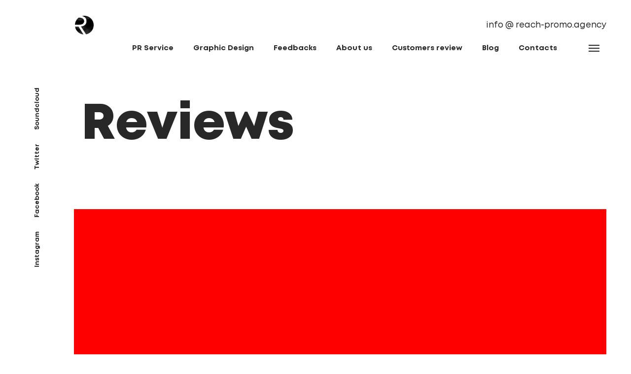

--- FILE ---
content_type: text/html; charset=UTF-8
request_url: https://reach-promo.agency/category/reviews/page/3/
body_size: 9312
content:
<!doctype html>
<html lang="en-GB">
<head>
	 <!-- Start cookieyes banner --> <script id="cookieyes" type="text/javascript" src="https://cdn-cookieyes.com/client_data/67cdd3a998171afede656eb6/script.js"></script> <!-- End cookieyes banner --> 
<meta charset="UTF-8">
<meta name="viewport" content="width=device-width, initial-scale=1">
<link rel="profile" href="https://gmpg.org/xfn/11">
<title>Reviews &#8211; Page 3 &#8211; House and Techno PR Agency</title>
<meta name='robots' content='max-image-preview:large' />
<link rel="alternate" type="application/rss+xml" title="House and Techno PR Agency &raquo; Feed" href="https://reach-promo.agency/feed/" />
<link rel="alternate" type="application/rss+xml" title="House and Techno PR Agency &raquo; Comments Feed" href="https://reach-promo.agency/comments/feed/" />
<link rel="alternate" type="application/rss+xml" title="House and Techno PR Agency &raquo; Reviews Category Feed" href="https://reach-promo.agency/category/reviews/feed/" />
<script>
window._wpemojiSettings = {"baseUrl":"https:\/\/s.w.org\/images\/core\/emoji\/14.0.0\/72x72\/","ext":".png","svgUrl":"https:\/\/s.w.org\/images\/core\/emoji\/14.0.0\/svg\/","svgExt":".svg","source":{"concatemoji":"https:\/\/reach-promo.agency\/reach-promo.agency\/wp-includes\/js\/wp-emoji-release.min.js?ver=6.2.8"}};
/*! This file is auto-generated */
!function(e,a,t){var n,r,o,i=a.createElement("canvas"),p=i.getContext&&i.getContext("2d");function s(e,t){p.clearRect(0,0,i.width,i.height),p.fillText(e,0,0);e=i.toDataURL();return p.clearRect(0,0,i.width,i.height),p.fillText(t,0,0),e===i.toDataURL()}function c(e){var t=a.createElement("script");t.src=e,t.defer=t.type="text/javascript",a.getElementsByTagName("head")[0].appendChild(t)}for(o=Array("flag","emoji"),t.supports={everything:!0,everythingExceptFlag:!0},r=0;r<o.length;r++)t.supports[o[r]]=function(e){if(p&&p.fillText)switch(p.textBaseline="top",p.font="600 32px Arial",e){case"flag":return s("\ud83c\udff3\ufe0f\u200d\u26a7\ufe0f","\ud83c\udff3\ufe0f\u200b\u26a7\ufe0f")?!1:!s("\ud83c\uddfa\ud83c\uddf3","\ud83c\uddfa\u200b\ud83c\uddf3")&&!s("\ud83c\udff4\udb40\udc67\udb40\udc62\udb40\udc65\udb40\udc6e\udb40\udc67\udb40\udc7f","\ud83c\udff4\u200b\udb40\udc67\u200b\udb40\udc62\u200b\udb40\udc65\u200b\udb40\udc6e\u200b\udb40\udc67\u200b\udb40\udc7f");case"emoji":return!s("\ud83e\udef1\ud83c\udffb\u200d\ud83e\udef2\ud83c\udfff","\ud83e\udef1\ud83c\udffb\u200b\ud83e\udef2\ud83c\udfff")}return!1}(o[r]),t.supports.everything=t.supports.everything&&t.supports[o[r]],"flag"!==o[r]&&(t.supports.everythingExceptFlag=t.supports.everythingExceptFlag&&t.supports[o[r]]);t.supports.everythingExceptFlag=t.supports.everythingExceptFlag&&!t.supports.flag,t.DOMReady=!1,t.readyCallback=function(){t.DOMReady=!0},t.supports.everything||(n=function(){t.readyCallback()},a.addEventListener?(a.addEventListener("DOMContentLoaded",n,!1),e.addEventListener("load",n,!1)):(e.attachEvent("onload",n),a.attachEvent("onreadystatechange",function(){"complete"===a.readyState&&t.readyCallback()})),(e=t.source||{}).concatemoji?c(e.concatemoji):e.wpemoji&&e.twemoji&&(c(e.twemoji),c(e.wpemoji)))}(window,document,window._wpemojiSettings);
</script>
<style>
img.wp-smiley,
img.emoji {
	display: inline !important;
	border: none !important;
	box-shadow: none !important;
	height: 1em !important;
	width: 1em !important;
	margin: 0 0.07em !important;
	vertical-align: -0.1em !important;
	background: none !important;
	padding: 0 !important;
}
</style>
	<link rel='stylesheet' id='wp-block-library-css' href='https://reach-promo.agency/reach-promo.agency/wp-includes/css/dist/block-library/style.min.css?ver=6.2.8' media='all' />
<link rel='stylesheet' id='classic-theme-styles-css' href='https://reach-promo.agency/reach-promo.agency/wp-includes/css/classic-themes.min.css?ver=6.2.8' media='all' />
<style id='global-styles-inline-css'>
body{--wp--preset--color--black: #000000;--wp--preset--color--cyan-bluish-gray: #abb8c3;--wp--preset--color--white: #ffffff;--wp--preset--color--pale-pink: #f78da7;--wp--preset--color--vivid-red: #cf2e2e;--wp--preset--color--luminous-vivid-orange: #ff6900;--wp--preset--color--luminous-vivid-amber: #fcb900;--wp--preset--color--light-green-cyan: #7bdcb5;--wp--preset--color--vivid-green-cyan: #00d084;--wp--preset--color--pale-cyan-blue: #8ed1fc;--wp--preset--color--vivid-cyan-blue: #0693e3;--wp--preset--color--vivid-purple: #9b51e0;--wp--preset--gradient--vivid-cyan-blue-to-vivid-purple: linear-gradient(135deg,rgba(6,147,227,1) 0%,rgb(155,81,224) 100%);--wp--preset--gradient--light-green-cyan-to-vivid-green-cyan: linear-gradient(135deg,rgb(122,220,180) 0%,rgb(0,208,130) 100%);--wp--preset--gradient--luminous-vivid-amber-to-luminous-vivid-orange: linear-gradient(135deg,rgba(252,185,0,1) 0%,rgba(255,105,0,1) 100%);--wp--preset--gradient--luminous-vivid-orange-to-vivid-red: linear-gradient(135deg,rgba(255,105,0,1) 0%,rgb(207,46,46) 100%);--wp--preset--gradient--very-light-gray-to-cyan-bluish-gray: linear-gradient(135deg,rgb(238,238,238) 0%,rgb(169,184,195) 100%);--wp--preset--gradient--cool-to-warm-spectrum: linear-gradient(135deg,rgb(74,234,220) 0%,rgb(151,120,209) 20%,rgb(207,42,186) 40%,rgb(238,44,130) 60%,rgb(251,105,98) 80%,rgb(254,248,76) 100%);--wp--preset--gradient--blush-light-purple: linear-gradient(135deg,rgb(255,206,236) 0%,rgb(152,150,240) 100%);--wp--preset--gradient--blush-bordeaux: linear-gradient(135deg,rgb(254,205,165) 0%,rgb(254,45,45) 50%,rgb(107,0,62) 100%);--wp--preset--gradient--luminous-dusk: linear-gradient(135deg,rgb(255,203,112) 0%,rgb(199,81,192) 50%,rgb(65,88,208) 100%);--wp--preset--gradient--pale-ocean: linear-gradient(135deg,rgb(255,245,203) 0%,rgb(182,227,212) 50%,rgb(51,167,181) 100%);--wp--preset--gradient--electric-grass: linear-gradient(135deg,rgb(202,248,128) 0%,rgb(113,206,126) 100%);--wp--preset--gradient--midnight: linear-gradient(135deg,rgb(2,3,129) 0%,rgb(40,116,252) 100%);--wp--preset--duotone--dark-grayscale: url('#wp-duotone-dark-grayscale');--wp--preset--duotone--grayscale: url('#wp-duotone-grayscale');--wp--preset--duotone--purple-yellow: url('#wp-duotone-purple-yellow');--wp--preset--duotone--blue-red: url('#wp-duotone-blue-red');--wp--preset--duotone--midnight: url('#wp-duotone-midnight');--wp--preset--duotone--magenta-yellow: url('#wp-duotone-magenta-yellow');--wp--preset--duotone--purple-green: url('#wp-duotone-purple-green');--wp--preset--duotone--blue-orange: url('#wp-duotone-blue-orange');--wp--preset--font-size--small: 13px;--wp--preset--font-size--medium: 20px;--wp--preset--font-size--large: 36px;--wp--preset--font-size--x-large: 42px;--wp--preset--spacing--20: 0.44rem;--wp--preset--spacing--30: 0.67rem;--wp--preset--spacing--40: 1rem;--wp--preset--spacing--50: 1.5rem;--wp--preset--spacing--60: 2.25rem;--wp--preset--spacing--70: 3.38rem;--wp--preset--spacing--80: 5.06rem;--wp--preset--shadow--natural: 6px 6px 9px rgba(0, 0, 0, 0.2);--wp--preset--shadow--deep: 12px 12px 50px rgba(0, 0, 0, 0.4);--wp--preset--shadow--sharp: 6px 6px 0px rgba(0, 0, 0, 0.2);--wp--preset--shadow--outlined: 6px 6px 0px -3px rgba(255, 255, 255, 1), 6px 6px rgba(0, 0, 0, 1);--wp--preset--shadow--crisp: 6px 6px 0px rgba(0, 0, 0, 1);}:where(.is-layout-flex){gap: 0.5em;}body .is-layout-flow > .alignleft{float: left;margin-inline-start: 0;margin-inline-end: 2em;}body .is-layout-flow > .alignright{float: right;margin-inline-start: 2em;margin-inline-end: 0;}body .is-layout-flow > .aligncenter{margin-left: auto !important;margin-right: auto !important;}body .is-layout-constrained > .alignleft{float: left;margin-inline-start: 0;margin-inline-end: 2em;}body .is-layout-constrained > .alignright{float: right;margin-inline-start: 2em;margin-inline-end: 0;}body .is-layout-constrained > .aligncenter{margin-left: auto !important;margin-right: auto !important;}body .is-layout-constrained > :where(:not(.alignleft):not(.alignright):not(.alignfull)){max-width: var(--wp--style--global--content-size);margin-left: auto !important;margin-right: auto !important;}body .is-layout-constrained > .alignwide{max-width: var(--wp--style--global--wide-size);}body .is-layout-flex{display: flex;}body .is-layout-flex{flex-wrap: wrap;align-items: center;}body .is-layout-flex > *{margin: 0;}:where(.wp-block-columns.is-layout-flex){gap: 2em;}.has-black-color{color: var(--wp--preset--color--black) !important;}.has-cyan-bluish-gray-color{color: var(--wp--preset--color--cyan-bluish-gray) !important;}.has-white-color{color: var(--wp--preset--color--white) !important;}.has-pale-pink-color{color: var(--wp--preset--color--pale-pink) !important;}.has-vivid-red-color{color: var(--wp--preset--color--vivid-red) !important;}.has-luminous-vivid-orange-color{color: var(--wp--preset--color--luminous-vivid-orange) !important;}.has-luminous-vivid-amber-color{color: var(--wp--preset--color--luminous-vivid-amber) !important;}.has-light-green-cyan-color{color: var(--wp--preset--color--light-green-cyan) !important;}.has-vivid-green-cyan-color{color: var(--wp--preset--color--vivid-green-cyan) !important;}.has-pale-cyan-blue-color{color: var(--wp--preset--color--pale-cyan-blue) !important;}.has-vivid-cyan-blue-color{color: var(--wp--preset--color--vivid-cyan-blue) !important;}.has-vivid-purple-color{color: var(--wp--preset--color--vivid-purple) !important;}.has-black-background-color{background-color: var(--wp--preset--color--black) !important;}.has-cyan-bluish-gray-background-color{background-color: var(--wp--preset--color--cyan-bluish-gray) !important;}.has-white-background-color{background-color: var(--wp--preset--color--white) !important;}.has-pale-pink-background-color{background-color: var(--wp--preset--color--pale-pink) !important;}.has-vivid-red-background-color{background-color: var(--wp--preset--color--vivid-red) !important;}.has-luminous-vivid-orange-background-color{background-color: var(--wp--preset--color--luminous-vivid-orange) !important;}.has-luminous-vivid-amber-background-color{background-color: var(--wp--preset--color--luminous-vivid-amber) !important;}.has-light-green-cyan-background-color{background-color: var(--wp--preset--color--light-green-cyan) !important;}.has-vivid-green-cyan-background-color{background-color: var(--wp--preset--color--vivid-green-cyan) !important;}.has-pale-cyan-blue-background-color{background-color: var(--wp--preset--color--pale-cyan-blue) !important;}.has-vivid-cyan-blue-background-color{background-color: var(--wp--preset--color--vivid-cyan-blue) !important;}.has-vivid-purple-background-color{background-color: var(--wp--preset--color--vivid-purple) !important;}.has-black-border-color{border-color: var(--wp--preset--color--black) !important;}.has-cyan-bluish-gray-border-color{border-color: var(--wp--preset--color--cyan-bluish-gray) !important;}.has-white-border-color{border-color: var(--wp--preset--color--white) !important;}.has-pale-pink-border-color{border-color: var(--wp--preset--color--pale-pink) !important;}.has-vivid-red-border-color{border-color: var(--wp--preset--color--vivid-red) !important;}.has-luminous-vivid-orange-border-color{border-color: var(--wp--preset--color--luminous-vivid-orange) !important;}.has-luminous-vivid-amber-border-color{border-color: var(--wp--preset--color--luminous-vivid-amber) !important;}.has-light-green-cyan-border-color{border-color: var(--wp--preset--color--light-green-cyan) !important;}.has-vivid-green-cyan-border-color{border-color: var(--wp--preset--color--vivid-green-cyan) !important;}.has-pale-cyan-blue-border-color{border-color: var(--wp--preset--color--pale-cyan-blue) !important;}.has-vivid-cyan-blue-border-color{border-color: var(--wp--preset--color--vivid-cyan-blue) !important;}.has-vivid-purple-border-color{border-color: var(--wp--preset--color--vivid-purple) !important;}.has-vivid-cyan-blue-to-vivid-purple-gradient-background{background: var(--wp--preset--gradient--vivid-cyan-blue-to-vivid-purple) !important;}.has-light-green-cyan-to-vivid-green-cyan-gradient-background{background: var(--wp--preset--gradient--light-green-cyan-to-vivid-green-cyan) !important;}.has-luminous-vivid-amber-to-luminous-vivid-orange-gradient-background{background: var(--wp--preset--gradient--luminous-vivid-amber-to-luminous-vivid-orange) !important;}.has-luminous-vivid-orange-to-vivid-red-gradient-background{background: var(--wp--preset--gradient--luminous-vivid-orange-to-vivid-red) !important;}.has-very-light-gray-to-cyan-bluish-gray-gradient-background{background: var(--wp--preset--gradient--very-light-gray-to-cyan-bluish-gray) !important;}.has-cool-to-warm-spectrum-gradient-background{background: var(--wp--preset--gradient--cool-to-warm-spectrum) !important;}.has-blush-light-purple-gradient-background{background: var(--wp--preset--gradient--blush-light-purple) !important;}.has-blush-bordeaux-gradient-background{background: var(--wp--preset--gradient--blush-bordeaux) !important;}.has-luminous-dusk-gradient-background{background: var(--wp--preset--gradient--luminous-dusk) !important;}.has-pale-ocean-gradient-background{background: var(--wp--preset--gradient--pale-ocean) !important;}.has-electric-grass-gradient-background{background: var(--wp--preset--gradient--electric-grass) !important;}.has-midnight-gradient-background{background: var(--wp--preset--gradient--midnight) !important;}.has-small-font-size{font-size: var(--wp--preset--font-size--small) !important;}.has-medium-font-size{font-size: var(--wp--preset--font-size--medium) !important;}.has-large-font-size{font-size: var(--wp--preset--font-size--large) !important;}.has-x-large-font-size{font-size: var(--wp--preset--font-size--x-large) !important;}
.wp-block-navigation a:where(:not(.wp-element-button)){color: inherit;}
:where(.wp-block-columns.is-layout-flex){gap: 2em;}
.wp-block-pullquote{font-size: 1.5em;line-height: 1.6;}
</style>
<link rel='stylesheet' id='agensy-bundle-css' href='https://reach-promo.agency/reach-promo.agency/wp-content/themes/agensy/css/bundle.min.css?ver=6.2.8' media='all' />
<link rel='stylesheet' id='bootsrap-css' href='https://reach-promo.agency/reach-promo.agency/wp-content/themes/agensy/css/bootstrap.min.css?ver=6.2.8' media='all' />
<link rel='stylesheet' id='agensy-main-style-css' href='https://reach-promo.agency/reach-promo.agency/wp-content/themes/agensy/css/style.css?ver=6.2.8' media='all' />
<link rel='stylesheet' id='agensy-stylesheet-css' href='https://reach-promo.agency/reach-promo.agency/wp-content/themes/agensy/style.css?ver=6.2.8' media='all' />
<link rel='stylesheet' id='js_composer_custom_css-css' href='//reach-promo.agency/reach-promo.agency/wp-content/uploads/js_composer/custom.css?ver=6.11.0' media='all' />
<script id='comments-js-extra'>
var comment_data = {"name":"Name is required","email":"Email is required","comment":"Comment is required"};
</script>
<script src='https://reach-promo.agency/reach-promo.agency/wp-content/themes/agensy/js/comments.js?ver=6.2.8' id='comments-js'></script>
<script src='https://reach-promo.agency/reach-promo.agency/wp-includes/js/jquery/jquery.min.js?ver=3.6.4' id='jquery-core-js'></script>
<script src='https://reach-promo.agency/reach-promo.agency/wp-includes/js/jquery/jquery-migrate.min.js?ver=3.4.0' id='jquery-migrate-js'></script>
<link rel="https://api.w.org/" href="https://reach-promo.agency/wp-json/" /><link rel="alternate" type="application/json" href="https://reach-promo.agency/wp-json/wp/v2/categories/4" /><link rel="EditURI" type="application/rsd+xml" title="RSD" href="https://reach-promo.agency/reach-promo.agency/xmlrpc.php?rsd" />
<link rel="wlwmanifest" type="application/wlwmanifest+xml" href="https://reach-promo.agency/reach-promo.agency/wp-includes/wlwmanifest.xml" />
<meta name="generator" content="WordPress 6.2.8" />
<meta name="generator" content="Powered by WPBakery Page Builder - drag and drop page builder for WordPress."/>
<link rel="icon" href="https://reach-promo.agency/reach-promo.agency/wp-content/uploads/2017/10/cropped-favico-1-32x32.png" sizes="32x32" />
<link rel="icon" href="https://reach-promo.agency/reach-promo.agency/wp-content/uploads/2017/10/cropped-favico-1-192x192.png" sizes="192x192" />
<link rel="apple-touch-icon" href="https://reach-promo.agency/reach-promo.agency/wp-content/uploads/2017/10/cropped-favico-1-180x180.png" />
<meta name="msapplication-TileImage" content="https://reach-promo.agency/reach-promo.agency/wp-content/uploads/2017/10/cropped-favico-1-270x270.png" />
<noscript><style> .wpb_animate_when_almost_visible { opacity: 1; }</style></noscript></head>
<body class="archive paged category category-reviews category-4 paged-3 category-paged-3 hfeed no-preloader body-horizontal-menu wpb-js-composer js-comp-ver-6.11.0 vc_responsive">
<svg xmlns="http://www.w3.org/2000/svg" viewBox="0 0 0 0" width="0" height="0" focusable="false" role="none" style="visibility: hidden; position: absolute; left: -9999px; overflow: hidden;" ><defs><filter id="wp-duotone-dark-grayscale"><feColorMatrix color-interpolation-filters="sRGB" type="matrix" values=" .299 .587 .114 0 0 .299 .587 .114 0 0 .299 .587 .114 0 0 .299 .587 .114 0 0 " /><feComponentTransfer color-interpolation-filters="sRGB" ><feFuncR type="table" tableValues="0 0.49803921568627" /><feFuncG type="table" tableValues="0 0.49803921568627" /><feFuncB type="table" tableValues="0 0.49803921568627" /><feFuncA type="table" tableValues="1 1" /></feComponentTransfer><feComposite in2="SourceGraphic" operator="in" /></filter></defs></svg><svg xmlns="http://www.w3.org/2000/svg" viewBox="0 0 0 0" width="0" height="0" focusable="false" role="none" style="visibility: hidden; position: absolute; left: -9999px; overflow: hidden;" ><defs><filter id="wp-duotone-grayscale"><feColorMatrix color-interpolation-filters="sRGB" type="matrix" values=" .299 .587 .114 0 0 .299 .587 .114 0 0 .299 .587 .114 0 0 .299 .587 .114 0 0 " /><feComponentTransfer color-interpolation-filters="sRGB" ><feFuncR type="table" tableValues="0 1" /><feFuncG type="table" tableValues="0 1" /><feFuncB type="table" tableValues="0 1" /><feFuncA type="table" tableValues="1 1" /></feComponentTransfer><feComposite in2="SourceGraphic" operator="in" /></filter></defs></svg><svg xmlns="http://www.w3.org/2000/svg" viewBox="0 0 0 0" width="0" height="0" focusable="false" role="none" style="visibility: hidden; position: absolute; left: -9999px; overflow: hidden;" ><defs><filter id="wp-duotone-purple-yellow"><feColorMatrix color-interpolation-filters="sRGB" type="matrix" values=" .299 .587 .114 0 0 .299 .587 .114 0 0 .299 .587 .114 0 0 .299 .587 .114 0 0 " /><feComponentTransfer color-interpolation-filters="sRGB" ><feFuncR type="table" tableValues="0.54901960784314 0.98823529411765" /><feFuncG type="table" tableValues="0 1" /><feFuncB type="table" tableValues="0.71764705882353 0.25490196078431" /><feFuncA type="table" tableValues="1 1" /></feComponentTransfer><feComposite in2="SourceGraphic" operator="in" /></filter></defs></svg><svg xmlns="http://www.w3.org/2000/svg" viewBox="0 0 0 0" width="0" height="0" focusable="false" role="none" style="visibility: hidden; position: absolute; left: -9999px; overflow: hidden;" ><defs><filter id="wp-duotone-blue-red"><feColorMatrix color-interpolation-filters="sRGB" type="matrix" values=" .299 .587 .114 0 0 .299 .587 .114 0 0 .299 .587 .114 0 0 .299 .587 .114 0 0 " /><feComponentTransfer color-interpolation-filters="sRGB" ><feFuncR type="table" tableValues="0 1" /><feFuncG type="table" tableValues="0 0.27843137254902" /><feFuncB type="table" tableValues="0.5921568627451 0.27843137254902" /><feFuncA type="table" tableValues="1 1" /></feComponentTransfer><feComposite in2="SourceGraphic" operator="in" /></filter></defs></svg><svg xmlns="http://www.w3.org/2000/svg" viewBox="0 0 0 0" width="0" height="0" focusable="false" role="none" style="visibility: hidden; position: absolute; left: -9999px; overflow: hidden;" ><defs><filter id="wp-duotone-midnight"><feColorMatrix color-interpolation-filters="sRGB" type="matrix" values=" .299 .587 .114 0 0 .299 .587 .114 0 0 .299 .587 .114 0 0 .299 .587 .114 0 0 " /><feComponentTransfer color-interpolation-filters="sRGB" ><feFuncR type="table" tableValues="0 0" /><feFuncG type="table" tableValues="0 0.64705882352941" /><feFuncB type="table" tableValues="0 1" /><feFuncA type="table" tableValues="1 1" /></feComponentTransfer><feComposite in2="SourceGraphic" operator="in" /></filter></defs></svg><svg xmlns="http://www.w3.org/2000/svg" viewBox="0 0 0 0" width="0" height="0" focusable="false" role="none" style="visibility: hidden; position: absolute; left: -9999px; overflow: hidden;" ><defs><filter id="wp-duotone-magenta-yellow"><feColorMatrix color-interpolation-filters="sRGB" type="matrix" values=" .299 .587 .114 0 0 .299 .587 .114 0 0 .299 .587 .114 0 0 .299 .587 .114 0 0 " /><feComponentTransfer color-interpolation-filters="sRGB" ><feFuncR type="table" tableValues="0.78039215686275 1" /><feFuncG type="table" tableValues="0 0.94901960784314" /><feFuncB type="table" tableValues="0.35294117647059 0.47058823529412" /><feFuncA type="table" tableValues="1 1" /></feComponentTransfer><feComposite in2="SourceGraphic" operator="in" /></filter></defs></svg><svg xmlns="http://www.w3.org/2000/svg" viewBox="0 0 0 0" width="0" height="0" focusable="false" role="none" style="visibility: hidden; position: absolute; left: -9999px; overflow: hidden;" ><defs><filter id="wp-duotone-purple-green"><feColorMatrix color-interpolation-filters="sRGB" type="matrix" values=" .299 .587 .114 0 0 .299 .587 .114 0 0 .299 .587 .114 0 0 .299 .587 .114 0 0 " /><feComponentTransfer color-interpolation-filters="sRGB" ><feFuncR type="table" tableValues="0.65098039215686 0.40392156862745" /><feFuncG type="table" tableValues="0 1" /><feFuncB type="table" tableValues="0.44705882352941 0.4" /><feFuncA type="table" tableValues="1 1" /></feComponentTransfer><feComposite in2="SourceGraphic" operator="in" /></filter></defs></svg><svg xmlns="http://www.w3.org/2000/svg" viewBox="0 0 0 0" width="0" height="0" focusable="false" role="none" style="visibility: hidden; position: absolute; left: -9999px; overflow: hidden;" ><defs><filter id="wp-duotone-blue-orange"><feColorMatrix color-interpolation-filters="sRGB" type="matrix" values=" .299 .587 .114 0 0 .299 .587 .114 0 0 .299 .587 .114 0 0 .299 .587 .114 0 0 " /><feComponentTransfer color-interpolation-filters="sRGB" ><feFuncR type="table" tableValues="0.098039215686275 1" /><feFuncG type="table" tableValues="0 0.66274509803922" /><feFuncB type="table" tableValues="0.84705882352941 0.41960784313725" /><feFuncA type="table" tableValues="1 1" /></feComponentTransfer><feComposite in2="SourceGraphic" operator="in" /></filter></defs></svg>	
<div class="navigation-menu">
  <div class="inner">
    <div class="side-menu">
      <div class="menu-menu-1-container"><ul id="menu-menu-1" class="menu"><li itemscope="itemscope" itemtype="https://www.schema.org/SiteNavigationElement" id="menu-item-1439" class="menu-item menu-item-type-post_type menu-item-object-page menu-item-1439 nav-item"><a title="PR Service" href="https://reach-promo.agency/promo-pool-services/" class="nav-link">PR Service</a><i></i></li>
<li itemscope="itemscope" itemtype="https://www.schema.org/SiteNavigationElement" id="menu-item-1565" class="menu-item menu-item-type-post_type menu-item-object-post menu-item-1565 nav-item"><a title="Graphic Design" href="https://reach-promo.agency/graphic-design-service-for-artists-and-record-labels/" class="nav-link">Graphic Design</a><i></i></li>
<li itemscope="itemscope" itemtype="https://www.schema.org/SiteNavigationElement" id="menu-item-500" class="menu-item menu-item-type-post_type menu-item-object-page menu-item-500 nav-item"><a title="Feedbacks" href="https://reach-promo.agency/selected-feedbacks/" class="nav-link">Feedbacks</a><i></i></li>
<li itemscope="itemscope" itemtype="https://www.schema.org/SiteNavigationElement" id="menu-item-1099" class="menu-item menu-item-type-post_type menu-item-object-page menu-item-1099 nav-item"><a title="About us" href="https://reach-promo.agency/promo-pr-agency-promo-pool/" class="nav-link">About us</a><i></i></li>
<li itemscope="itemscope" itemtype="https://www.schema.org/SiteNavigationElement" id="menu-item-1221" class="menu-item menu-item-type-post_type menu-item-object-page menu-item-1221 nav-item"><a title="Customers review" href="https://reach-promo.agency/customers-review/" class="nav-link">Customers review</a><i></i></li>
<li itemscope="itemscope" itemtype="https://www.schema.org/SiteNavigationElement" id="menu-item-1800" class="menu-item menu-item-type-taxonomy menu-item-object-category menu-item-1800 nav-item"><a title="Blog" href="https://reach-promo.agency/category/blog/" class="nav-link">Blog</a><i></i></li>
<li itemscope="itemscope" itemtype="https://www.schema.org/SiteNavigationElement" id="menu-item-925" class="menu-item menu-item-type-post_type menu-item-object-page menu-item-925 nav-item"><a title="Contacts" href="https://reach-promo.agency/conctacts/" class="nav-link">Contacts</a><i></i></li>
</ul></div>    </div>
    <!-- end side-menu -->
    <section id="block-2" class="widget widget_block widget_text">
<p class="has-small-font-size"></p>
</section><section id="block-3" class="widget widget_block widget_text">
<p>Get in touch with us</p>
</section>  </div>
  <!-- end inner --> 
</div>
<!-- end navigation-menu -->
	
	
<aside class="left-side">
  <div class="logo"> <img src="https://reach-promo.agency/reach-promo.agency/wp-content/uploads/2022/01/reach_log_def_sito.png" alt="House and Techno PR Agency"> </div>
    <ul>
        <li> <a
                                                    href="https://instagram.com/reachpromopr/"
                                                    title="Instagram"
                                                    target="_blank"
                                                    rel="noreferrer" data-text="Instagram">Instagram</a> </li>
        <li> <a
                                                    href="https://facebook.com/reachpromopr"
                                                    title="Facebook"
                                                    target="_blank"
                                                    rel="noreferrer" data-text="Facebook">Facebook</a> </li>
        <li> <a
                                                    href="https://twitter.com/reachpromopr"
                                                    title="Twitter"
                                                    target="_blank"
                                                    rel="noreferrer" data-text="Twitter">Twitter</a> </li>
        <li> <a
                                                    href="https://soundcloud.com/reachpromo"
                                                    title="Soundcloud"
                                                    target="_blank"
                                                    rel="noreferrer" data-text="Soundcloud">Soundcloud</a> </li>
      </ul>
      <a href="#top" class="gotop"><img src="https://reach-promo.agency/reach-promo.agency/wp-content/themes/agensy/images/icon-gotop.svg" alt="Image"></a>
  </aside>
<!-- end left-side -->
<nav class="navbar">
  <div class="logo"><a href="https://reach-promo.agency/">
	  <img src="https://reach-promo.agency/reach-promo.agency/wp-content/uploads/2022/01/reach_log_def_sito.png" alt="House and Techno PR Agency" class="logo-dark">
	  <img src="https://reach-promo.agency/reach-promo.agency/wp-content/uploads/2023/05/reach_logo_transparent.png" alt="House and Techno PR Agency" class="logo-light">
	  </a></div>
      <div class="phone">
        <a
                                                    href="#"
                                                    title="info @ reach-promo.agency"
                                                    data-text="info @ reach-promo.agency">info @ reach-promo.agency</a>
      </div>
  <!-- end phone -->
  
      <div class="main-menu">
    <div class="menu-menu-1-container"><ul id="menu-menu-2" class="menu-horizontal"><li itemscope="itemscope" itemtype="https://www.schema.org/SiteNavigationElement" class="menu-item menu-item-type-post_type menu-item-object-page menu-item-1439 nav-item"><a title="PR Service" href="https://reach-promo.agency/promo-pool-services/" class="nav-link">PR Service</a><i></i></li>
<li itemscope="itemscope" itemtype="https://www.schema.org/SiteNavigationElement" class="menu-item menu-item-type-post_type menu-item-object-post menu-item-1565 nav-item"><a title="Graphic Design" href="https://reach-promo.agency/graphic-design-service-for-artists-and-record-labels/" class="nav-link">Graphic Design</a><i></i></li>
<li itemscope="itemscope" itemtype="https://www.schema.org/SiteNavigationElement" class="menu-item menu-item-type-post_type menu-item-object-page menu-item-500 nav-item"><a title="Feedbacks" href="https://reach-promo.agency/selected-feedbacks/" class="nav-link">Feedbacks</a><i></i></li>
<li itemscope="itemscope" itemtype="https://www.schema.org/SiteNavigationElement" class="menu-item menu-item-type-post_type menu-item-object-page menu-item-1099 nav-item"><a title="About us" href="https://reach-promo.agency/promo-pr-agency-promo-pool/" class="nav-link">About us</a><i></i></li>
<li itemscope="itemscope" itemtype="https://www.schema.org/SiteNavigationElement" class="menu-item menu-item-type-post_type menu-item-object-page menu-item-1221 nav-item"><a title="Customers review" href="https://reach-promo.agency/customers-review/" class="nav-link">Customers review</a><i></i></li>
<li itemscope="itemscope" itemtype="https://www.schema.org/SiteNavigationElement" class="menu-item menu-item-type-taxonomy menu-item-object-category menu-item-1800 nav-item"><a title="Blog" href="https://reach-promo.agency/category/blog/" class="nav-link">Blog</a><i></i></li>
<li itemscope="itemscope" itemtype="https://www.schema.org/SiteNavigationElement" class="menu-item menu-item-type-post_type menu-item-object-page menu-item-925 nav-item"><a title="Contacts" href="https://reach-promo.agency/conctacts/" class="nav-link">Contacts</a><i></i></li>
</ul></div>  </div>
  <!-- end main-menu -->
  
    <div class="hamburger-menu" id="hamburger-menu">
    <div class="burger">
      <svg id="burger-svg" data-name="Layer 1" xmlns="http://www.w3.org/2000/svg" viewBox="0 0 50 50">
        <title>Show / Hide Navigation</title>
        <rect class="burger-svg__base" width="50" height="50"/>
        <g class="burger-svg__bars">
          <rect class="burger-svg__bar burger-svg__bar-1" x="14" y="18" width="22" height="2"/>
          <rect class="burger-svg__bar burger-svg__bar-2" x="14" y="24" width="22" height="2"/>
          <rect class="burger-svg__bar burger-svg__bar-3" x="14" y="30" width="22" height="2"/>
        </g>
      </svg>
    </div>
    <!-- end burger --> 
  </div>
  <!-- end hamburger-menu -->
  </nav>
<header class="page-header">
  <div class="container">
    <div class="row">
      <div class="col-12">
        <h1>Reviews</h1>
              </div>
    </div>
  </div>
</header>

<div style="width: 100%; height: 80vh; display: flex; flex-wrap: wrap; background: red"></div>  
  <section class="content-section">
    <div class="container">
      <div class="row justify-content-center">
                <div class="col-lg-8">
          


<div id="post-1035" class="blog-post wow fadeInUp post-1035 post type-post status-publish format-standard has-post-thumbnail hentry category-reviews tag-lost-on-you tag-several-definitions tag-sierra-ep">
	    <figure class="post-image">
        
		

           <img src="https://reach-promo.agency/reach-promo.agency/wp-content/uploads/2018/01/Schermata-2018-01-10-alle-09.49.29.png" alt="Deep House Amsterdam premiered &#8220;Sierra 88&#8221; by Several Definitions">
           
        </figure>
        
	
	
	<div class="post-content">
		<div class="post-inner">
			 <div class="author post-author"><a class="author-link-thumb" href="https://reach-promo.agency/author/reachpromoagency/"><img src="https://secure.gravatar.com/avatar/1717506e33c7506bc5d0bdf12a1f9165?s=96&d=mm&r=g" alt="ReachPromoAgency"></a> <span> by <a class="author-link" href="https://reach-promo.agency/author/reachpromoagency/"><strong>ReachPromoAgency</strong></a></span></div>			 <h3 class="post-title"><a href="https://reach-promo.agency/deep-house-amsterdam-premiered-sierra-88-several-definitions/">Deep House Amsterdam premiered &#8220;Sierra 88&#8221; by Several Definitions</a></h3>
       
			<small class="post-date">11 January, 2018</small>

      
        
	      <p>Deep House Amsterdam premiered &#8220;Sierra 88&#8221; by Several Definitions on Lost On You, the first electronic record label and benefit...</p>        <div class="post-link">
                <a href="https://reach-promo.agency/deep-house-amsterdam-premiered-sierra-88-several-definitions/" title="Deep House Amsterdam premiered &#8220;Sierra 88&#8221; by Several Definitions" data-text="READ MORE">READ MORE</a>
            </div>
			<!-- end post-link -->
        			
			

    </div>
		<!-- end post-inner -->
	</div>
	<!-- end post-content -->
	
	
</div>
<!-- end blog-post -->



<div id="post-874" class="blog-post wow fadeInUp post-874 post type-post status-publish format-standard has-post-thumbnail hentry category-reviews tag-sleepy-boo tag-white-light">
	    <figure class="post-image">
        
		

           <img src="https://reach-promo.agency/reach-promo.agency/wp-content/uploads/2017/10/river-beats-sleepyboo.png" alt="River Beats features Sleepy &#038; Boo&#8217;s &#8220;White Light&#8221;">
           
        </figure>
        
	
	
	<div class="post-content">
		<div class="post-inner">
			 <div class="author post-author"><a class="author-link-thumb" href="https://reach-promo.agency/author/reachpromoagency/"><img src="https://secure.gravatar.com/avatar/1717506e33c7506bc5d0bdf12a1f9165?s=96&d=mm&r=g" alt="ReachPromoAgency"></a> <span> by <a class="author-link" href="https://reach-promo.agency/author/reachpromoagency/"><strong>ReachPromoAgency</strong></a></span></div>			 <h3 class="post-title"><a href="https://reach-promo.agency/river-beats-features-sleepy-boos-white-light/">River Beats features Sleepy &#038; Boo&#8217;s &#8220;White Light&#8221;</a></h3>
       
			<small class="post-date">29 October, 2017</small>

      
        
	      <p>River Beats features Sleepy &#038; Boo&#8217;s &#8220;White Light&#8221; from &#8220;Return to Order EP&#8221; on 3Bridge Records.
Check it here
</p>        <div class="post-link">
                <a href="https://reach-promo.agency/river-beats-features-sleepy-boos-white-light/" title="River Beats features Sleepy &#038; Boo&#8217;s &#8220;White Light&#8221;" data-text="READ MORE">READ MORE</a>
            </div>
			<!-- end post-link -->
        			
			

    </div>
		<!-- end post-inner -->
	</div>
	<!-- end post-content -->
	
	
</div>
<!-- end blog-post -->



<div id="post-778" class="blog-post wow fadeInUp post-778 post type-post status-publish format-standard has-post-thumbnail hentry category-reviews tag-house-music-pr tag-house-music-promo-pool tag-house-music-promotion tag-pr-agency tag-promo-pool">
	    <figure class="post-image">
        
		

           <img src="https://reach-promo.agency/reach-promo.agency/wp-content/uploads/2017/09/Schermata-2017-09-05-alle-00.37.18.png" alt="Premiere on Electronic Groove for &#8220;Unkeybordinated&#8221; by David Bau">
           
        </figure>
        
	
	
	<div class="post-content">
		<div class="post-inner">
			 <div class="author post-author"><a class="author-link-thumb" href="https://reach-promo.agency/author/reachpromoagency/"><img src="https://secure.gravatar.com/avatar/1717506e33c7506bc5d0bdf12a1f9165?s=96&d=mm&r=g" alt="ReachPromoAgency"></a> <span> by <a class="author-link" href="https://reach-promo.agency/author/reachpromoagency/"><strong>ReachPromoAgency</strong></a></span></div>			 <h3 class="post-title"><a href="https://reach-promo.agency/premiere-on-electronic-groove-for-unkeybordinated-by-david-bau/">Premiere on Electronic Groove for &#8220;Unkeybordinated&#8221; by David Bau</a></h3>
       
			<small class="post-date">04 September, 2017</small>

      
        
	      <p>Check the premiere here:
http://electronicgroove.com/premieres/page/3/
</p>        <div class="post-link">
                <a href="https://reach-promo.agency/premiere-on-electronic-groove-for-unkeybordinated-by-david-bau/" title="Premiere on Electronic Groove for &#8220;Unkeybordinated&#8221; by David Bau" data-text="READ MORE">READ MORE</a>
            </div>
			<!-- end post-link -->
        			
			

    </div>
		<!-- end post-inner -->
	</div>
	<!-- end post-content -->
	
	
</div>
<!-- end blog-post -->



<div id="post-527" class="blog-post wow fadeInUp post-527 post type-post status-publish format-standard has-post-thumbnail hentry category-reviews tag-aki-bergen-ricther tag-carloscres tag-heilroom-ln tag-house-music-pr tag-house-music-promo-pool tag-house-music-promotion tag-pr-agency tag-promo-pool tag-society-3-0-recordings">
	    <figure class="post-image">
        
		

           <img src="https://reach-promo.agency/reach-promo.agency/wp-content/uploads/2017/02/artworks-000206665990-9t1rwg-t500x500.jpeg" alt="Aki Bergen &#038; Ricther play &#8220;Heilroom LN&#8221; by Carloscres (Society 3.0 Recordings)">
           
        </figure>
        
	
	
	<div class="post-content">
		<div class="post-inner">
			 <div class="author post-author"><a class="author-link-thumb" href="https://reach-promo.agency/author/reachpromoagency/"><img src="https://secure.gravatar.com/avatar/1717506e33c7506bc5d0bdf12a1f9165?s=96&d=mm&r=g" alt="ReachPromoAgency"></a> <span> by <a class="author-link" href="https://reach-promo.agency/author/reachpromoagency/"><strong>ReachPromoAgency</strong></a></span></div>			 <h3 class="post-title"><a href="https://reach-promo.agency/aki-bergen-ricther-play-heilroom-ln-by-carloscres-society-3-0-recordings/">Aki Bergen &#038; Ricther play &#8220;Heilroom LN&#8221; by Carloscres (Society 3.0 Recordings)</a></h3>
       
			<small class="post-date">10 August, 2017</small>

      
        
	      <p>

Tracklist:
01. Basti Grub &#8211; Sueno de Ballarina
02. Sepalot &#8211; Hard Rain feat. Angela Aux ( DJ Hell remix )
03. Michel van Tune...</p>        <div class="post-link">
                <a href="https://reach-promo.agency/aki-bergen-ricther-play-heilroom-ln-by-carloscres-society-3-0-recordings/" title="Aki Bergen &#038; Ricther play &#8220;Heilroom LN&#8221; by Carloscres (Society 3.0 Recordings)" data-text="READ MORE">READ MORE</a>
            </div>
			<!-- end post-link -->
        			
			

    </div>
		<!-- end post-inner -->
	</div>
	<!-- end post-content -->
	
	
</div>
<!-- end blog-post -->



<div id="post-557" class="blog-post wow fadeInUp post-557 post type-post status-publish format-standard has-post-thumbnail hentry category-reviews tag-eurei-ep tag-house-music-pr tag-house-music-promo-pool tag-house-music-promotion tag-pr-agency tag-premiere tag-progressive-astronaut tag-promo-pool tag-steve-slight tag-tush-music">
	    <figure class="post-image">
        
		

           <img src="https://reach-promo.agency/reach-promo.agency/wp-content/uploads/2017/04/Schermata-2017-04-09-alle-14.59.16.png" alt="&#8220;Aurei&#8221; by D-Formation &#038; Steve Slight on TUSH Music premiere on Progressive Astronaut">
           
        </figure>
        
	
	
	<div class="post-content">
		<div class="post-inner">
			 <div class="author post-author"><a class="author-link-thumb" href="https://reach-promo.agency/author/reachpromoagency/"><img src="https://secure.gravatar.com/avatar/1717506e33c7506bc5d0bdf12a1f9165?s=96&d=mm&r=g" alt="ReachPromoAgency"></a> <span> by <a class="author-link" href="https://reach-promo.agency/author/reachpromoagency/"><strong>ReachPromoAgency</strong></a></span></div>			 <h3 class="post-title"><a href="https://reach-promo.agency/aurei-by-d-formation-steve-slight-on-tush-music-premiere-on-progressive-astronaut/">&#8220;Aurei&#8221; by D-Formation &#038; Steve Slight on TUSH Music premiere on Progressive Astronaut</a></h3>
       
			<small class="post-date">09 August, 2017</small>

      
        
	      <p>
Check it here
</p>        <div class="post-link">
                <a href="https://reach-promo.agency/aurei-by-d-formation-steve-slight-on-tush-music-premiere-on-progressive-astronaut/" title="&#8220;Aurei&#8221; by D-Formation &#038; Steve Slight on TUSH Music premiere on Progressive Astronaut" data-text="READ MORE">READ MORE</a>
            </div>
			<!-- end post-link -->
        			
			

    </div>
		<!-- end post-inner -->
	</div>
	<!-- end post-content -->
	
	
</div>
<!-- end blog-post -->



<div id="post-702" class="blog-post wow fadeInUp post-702 post type-post status-publish format-standard has-post-thumbnail hentry category-reviews tag-house-music-pr tag-house-music-promo-pool tag-house-music-promotion tag-pr-agency tag-promo-pool">
	    <figure class="post-image">
        
		

           <img src="https://reach-promo.agency/reach-promo.agency/wp-content/uploads/2017/07/jace-ruth-finegring-idj.jpg" alt="Review on iDJ for &#8220;From The Beach To Berlin&#8221;">
           
        </figure>
        
	
	
	<div class="post-content">
		<div class="post-inner">
			 <div class="author post-author"><a class="author-link-thumb" href="https://reach-promo.agency/author/reachpromoagency/"><img src="https://secure.gravatar.com/avatar/1717506e33c7506bc5d0bdf12a1f9165?s=96&d=mm&r=g" alt="ReachPromoAgency"></a> <span> by <a class="author-link" href="https://reach-promo.agency/author/reachpromoagency/"><strong>ReachPromoAgency</strong></a></span></div>			 <h3 class="post-title"><a href="https://reach-promo.agency/review-on-idj-for-from-the-beach-to-berlin/">Review on iDJ for &#8220;From The Beach To Berlin&#8221;</a></h3>
       
			<small class="post-date">16 July, 2017</small>

      
        
	      <p>Russel Deeks from IDJ Magazine reviewed &#8220;From The Beach To Berlin&#8221; by DJ JACE &#038; Dr. Ruth, out now on Fine Grind Audio.
Read the...</p>        <div class="post-link">
                <a href="https://reach-promo.agency/review-on-idj-for-from-the-beach-to-berlin/" title="Review on iDJ for &#8220;From The Beach To Berlin&#8221;" data-text="READ MORE">READ MORE</a>
            </div>
			<!-- end post-link -->
        			
			

    </div>
		<!-- end post-inner -->
	</div>
	<!-- end post-content -->
	
	
</div>
<!-- end blog-post -->



<div id="post-606" class="blog-post wow fadeInUp post-606 post type-post status-publish format-standard has-post-thumbnail hentry category-reviews tag-anna-v- tag-m-i-t-a- tag-synchronize tag-tom-hades tag-voltage-records">
	    <figure class="post-image">
        
		

           <img src="https://reach-promo.agency/reach-promo.agency/wp-content/uploads/2017/06/Schermata-2017-06-15-alle-10.14.47.png" alt="Pure Fm supports M.I.T.A.​&#8217;s &#8220;Synchronize&#8221; (Voltage Records)">
           
        </figure>
        
	
	
	<div class="post-content">
		<div class="post-inner">
			 <div class="author post-author"><a class="author-link-thumb" href="https://reach-promo.agency/author/reachpromoagency/"><img src="https://secure.gravatar.com/avatar/1717506e33c7506bc5d0bdf12a1f9165?s=96&d=mm&r=g" alt="ReachPromoAgency"></a> <span> by <a class="author-link" href="https://reach-promo.agency/author/reachpromoagency/"><strong>ReachPromoAgency</strong></a></span></div>			 <h3 class="post-title"><a href="https://reach-promo.agency/pure-fm-supports-m-i-t-a-%e2%80%8bs-synchronize-voltage-records/">Pure Fm supports M.I.T.A.​&#8217;s &#8220;Synchronize&#8221; (Voltage Records)</a></h3>
       
			<small class="post-date">15 June, 2017</small>

      
        
	      <p>Thanks to pure fm for the support on M.I.T.A.​&#8217;s &#8220;Synchronize&#8221;, that will be out on 30th June on Voltage Records​ with two great...</p>        <div class="post-link">
                <a href="https://reach-promo.agency/pure-fm-supports-m-i-t-a-%e2%80%8bs-synchronize-voltage-records/" title="Pure Fm supports M.I.T.A.​&#8217;s &#8220;Synchronize&#8221; (Voltage Records)" data-text="READ MORE">READ MORE</a>
            </div>
			<!-- end post-link -->
        			
			

    </div>
		<!-- end post-inner -->
	</div>
	<!-- end post-content -->
	
	
</div>
<!-- end blog-post -->



<div id="post-553" class="blog-post wow fadeInUp post-553 post type-post status-publish format-standard has-post-thumbnail hentry category-reviews">
	    <figure class="post-image">
        
		

           <img src="https://reach-promo.agency/reach-promo.agency/wp-content/uploads/2017/03/Schermata-2017-03-26-alle-19.02.35.png" alt="Stereo Minds premieres &#8220;Behind&#8221; by Metodi Hristov">
           
        </figure>
        
	
	
	<div class="post-content">
		<div class="post-inner">
			 <div class="author post-author"><a class="author-link-thumb" href="https://reach-promo.agency/author/reachpromoagency/"><img src="https://secure.gravatar.com/avatar/1717506e33c7506bc5d0bdf12a1f9165?s=96&d=mm&r=g" alt="ReachPromoAgency"></a> <span> by <a class="author-link" href="https://reach-promo.agency/author/reachpromoagency/"><strong>ReachPromoAgency</strong></a></span></div>			 <h3 class="post-title"><a href="https://reach-promo.agency/stereo-minds-premieres-behind-by-metodi-hristov/">Stereo Minds premieres &#8220;Behind&#8221; by Metodi Hristov</a></h3>
       
			<small class="post-date">26 March, 2017</small>

      
        
	      <p>
Check it here: http://stereominds.com.br/materias/metodi-hristov-behind-premiere/
</p>        <div class="post-link">
                <a href="https://reach-promo.agency/stereo-minds-premieres-behind-by-metodi-hristov/" title="Stereo Minds premieres &#8220;Behind&#8221; by Metodi Hristov" data-text="READ MORE">READ MORE</a>
            </div>
			<!-- end post-link -->
        			
			

    </div>
		<!-- end post-inner -->
	</div>
	<!-- end post-content -->
	
	
</div>
<!-- end blog-post -->



<div id="post-549" class="blog-post wow fadeInUp post-549 post type-post status-publish format-standard has-post-thumbnail hentry category-reviews tag-beatfreak-recordings tag-hernan-bass tag-idj tag-international-dj-mag tag-joseph-mancino tag-promo-pool tag-review tag-tripio-x">
	    <figure class="post-image">
        
		

           <img src="https://reach-promo.agency/reach-promo.agency/wp-content/uploads/2017/03/idj.jpg" alt="Joseph Mancino on iDJ">
           
        </figure>
        
	
	
	<div class="post-content">
		<div class="post-inner">
			 <div class="author post-author"><a class="author-link-thumb" href="https://reach-promo.agency/author/reachpromoagency/"><img src="https://secure.gravatar.com/avatar/1717506e33c7506bc5d0bdf12a1f9165?s=96&d=mm&r=g" alt="ReachPromoAgency"></a> <span> by <a class="author-link" href="https://reach-promo.agency/author/reachpromoagency/"><strong>ReachPromoAgency</strong></a></span></div>			 <h3 class="post-title"><a href="https://reach-promo.agency/joseph-mancino-on-idj/">Joseph Mancino on iDJ</a></h3>
       
			<small class="post-date">01 March, 2017</small>

      
        
	      <p>
&#8220;Splits your dub EP&#8221; by Joseph Mancino, with remixes by Hernan Bass and Tripio X, and release on Beatfreak Recordings was reviewed on...</p>        <div class="post-link">
                <a href="https://reach-promo.agency/joseph-mancino-on-idj/" title="Joseph Mancino on iDJ" data-text="READ MORE">READ MORE</a>
            </div>
			<!-- end post-link -->
        			
			

    </div>
		<!-- end post-inner -->
	</div>
	<!-- end post-content -->
	
	
</div>
<!-- end blog-post -->



<div id="post-539" class="blog-post wow fadeInUp post-539 post type-post status-publish format-standard has-post-thumbnail hentry category-reviews tag-lipstick-disco tag-magazine-review tag-promo-pool tag-the-donezk tag-yulia-niko">
	    <figure class="post-image">
        
		

           <img src="https://reach-promo.agency/reach-promo.agency/wp-content/uploads/2017/02/promo-pool-yulia-niko.png" alt="Lipstick Disco reviews &#8220;The Donezk&#8221; by Yulia Niko">
           
        </figure>
        
	
	
	<div class="post-content">
		<div class="post-inner">
			 <div class="author post-author"><a class="author-link-thumb" href="https://reach-promo.agency/author/reachpromoagency/"><img src="https://secure.gravatar.com/avatar/1717506e33c7506bc5d0bdf12a1f9165?s=96&d=mm&r=g" alt="ReachPromoAgency"></a> <span> by <a class="author-link" href="https://reach-promo.agency/author/reachpromoagency/"><strong>ReachPromoAgency</strong></a></span></div>			 <h3 class="post-title"><a href="https://reach-promo.agency/lipstick-disco-reviews-the-donezk-by-yulia-niko/">Lipstick Disco reviews &#8220;The Donezk&#8221; by Yulia Niko</a></h3>
       
			<small class="post-date">21 February, 2017</small>

      
        
	      <p>
Read the article here: http://www.lipstickdisco.co.uk/blog/yulia-niko-the-donezk/
</p>        <div class="post-link">
                <a href="https://reach-promo.agency/lipstick-disco-reviews-the-donezk-by-yulia-niko/" title="Lipstick Disco reviews &#8220;The Donezk&#8221; by Yulia Niko" data-text="READ MORE">READ MORE</a>
            </div>
			<!-- end post-link -->
        			
			

    </div>
		<!-- end post-inner -->
	</div>
	<!-- end post-content -->
	
	
</div>
<!-- end blog-post -->
<ul class="pagination">
	<li><a class="prev page-numbers" href="https://reach-promo.agency/category/reviews/page/2/">Prev</a></li>
	<li><a class="page-numbers" href="https://reach-promo.agency/category/reviews/page/1/">1</a></li>
	<li><a class="page-numbers" href="https://reach-promo.agency/category/reviews/page/2/">2</a></li>
	<li><span aria-current="page" class="page-numbers current">3</span></li>
	<li><a class="page-numbers" href="https://reach-promo.agency/category/reviews/page/4/">4</a></li>
	<li><a class="next page-numbers" href="https://reach-promo.agency/category/reviews/page/4/">Next</a></li>
</ul>
        </div>
        <!-- end col-8 -->
                <div class="col-lg-4">
          <aside class="sidebar widget-area wow fadeInUp">
  
		<section id="recent-posts-2" class="widget widget_recent_entries">
		<h2 class="widget-title">Latest results</h2>
		<ul>
											<li>
					<a href="https://reach-promo.agency/dance-your-troubles-awayon-different-grooves/">&#8220;Dance Your Troubles Away&#8221;on Different Grooves</a>
									</li>
											<li>
					<a href="https://reach-promo.agency/lowlita-records-presents-the-yellowheads-with-nowhere/">Lowlita Records presents The YellowHeads with &#8220;Nowhere&#8221;</a>
									</li>
											<li>
					<a href="https://reach-promo.agency/morpheus-hunzed-timo-maas-not-sit-furniture-may-27th/">&#8220;Morpheus&#8221; by HUNZED on &#8220;Timo Maas at Do Not Sit On The Furniture, May 27th&#8221;</a>
									</li>
											<li>
					<a href="https://reach-promo.agency/organism-aka-roman-yarmolenko-interview-fazemag/">The Organism aka Roman Yarmolenko interview with FAZEmag</a>
									</li>
											<li>
					<a href="https://reach-promo.agency/marcelo-demarco-cover-interview-djw-magazine/">Marcelo Demarco cover + interview on DJW Magazine</a>
									</li>
					</ul>

		</section></aside>        </div>
        <!-- end col-4 -->
                      </div>
      <!-- end row --> 
    </div>
    <!-- end container --> 
  </section>

<footer class="footer">
  <div class="container">
    <div class="row">
            <div class="col-12">
        <div class="career wow fadeInUp"> <p>Apply for our services now</p>
                    <div class="custom-link wow fadeInUp"> <a href="https://reach-promo.agency/promo-pool-services/" class="custom-btn" title="BOOK NOW"> BOOK NOW </a> <span></span> <i></i> </div>
          <!-- end custom-link -->

        </div>
        <!-- end career -->
      </div>
      <!-- end col-12 -->
                        <div class="col-12 wow fadeInUp">
        <div class="sub-footer">
          <ul id="menu-destra" class="footer-menu"><li class='menu-item'><i></i><a href="https://reach-promo.agency/privacy/" data-text="Riservatezza e uso dei Cookie">Riservatezza e uso dei Cookie</a></li>
<li class='menu-item'><i></i><a href="https://reach-promo.agency/privacy-statement-how-we-use-cookies/" data-text="Privacy and Cookie Policy">Privacy and Cookie Policy</a></li>
</ul>                    <span>&copy; 2025 © Antonio Santoro P.IVA: IT04113880712 - Via Giuseppe di Vittorio 227 71043 - Manfredonia (FG) - IT</span>
                  </div>
        <!-- end sub-footer -->
      </div>
      <!-- end col-12 -->

    </div>
    <!-- end row -->
  </div>
  <!-- end container -->
</footer>
<audio id="hamburger-hover" src="https://reach-promo.agency/reach-promo.agency/wp-content/themes/agensy/audio/link.mp3" preload="auto"></audio>
<script src='https://reach-promo.agency/reach-promo.agency/wp-content/themes/agensy/js/bootstrap.min.js?ver=6.2.8' id='bootstrap-js'></script>
<script src='https://reach-promo.agency/reach-promo.agency/wp-content/themes/agensy/js/bundle.js?ver=6.2.8' id='agensy-bundle-js'></script>
<script id='agensy-scripts-js-extra'>
var data = {"pre_loader_typewriter":[],"audio_source":"","enable_sound_bar":""};
</script>
<script src='https://reach-promo.agency/reach-promo.agency/wp-content/themes/agensy/js/scripts.js?ver=6.2.8' id='agensy-scripts-js'></script>
</body></html>


--- FILE ---
content_type: text/css
request_url: https://reach-promo.agency/reach-promo.agency/wp-content/themes/agensy/css/style.css?ver=6.2.8
body_size: 14455
content:
@charset "UTF-8";
/*

@Author: themezinho
@URL: http://www.themezinho.net

This file contains the styling for the actual theme, this
is the file you need to edit to change the look of the
theme.


	// Table of contents //

		01. CUSTOM FONTS
		02.	BODY
		03.	LINKS
		04.	HTML TAGS
		05.	SPACING
		06.	FORM ELEMENTS
		07.	CUSTOM CONTAINER
		08.	SECTIONS
		09.	CONTENT SECTION
		10.	SECTION TITLE
		11.	ODOMETER
		12.	PAGINATION
		13.	CUSTOM LINK
		14.	CUSTOM BUTTON
		15.	SANDWICH
		16.	EQUALIZER
		17.	PRE ELEMENTS
		18.	PAGE LOADED
		19.	CUSTOM CURSOR
		20.	PRELOADER
		21.	PAGE TRANSITION
		22.	SITE NAVIGATION
		23.	DISPLAY NAV
		24.	NAVBAR
		25.	BOTTOM BAR
		26.	LEFT SIDE
		27.	RIGHT SIDE
		28.	SLIDER
		29.	KINETIC SLIDER
		30.	VIDEO BG
		31.	PAGE HEADER
		32.	ICON CONTENT LIST BLOCK
		33.	SIDE IMAGE CONTENT 
		34.	RECENT NEWS
		35.	ICON CONTENT BLOCK
		36.	MASONRY GALLERY
		37.	TEXT CONTENT BLOCK
		38.	AWARDS
		39.	TEAM
		40.	SERVICES
		41.	CLIENTS
		42.	WORKS
		43.	BLOG POST
		44.	BLOG SIDEBAR
		45.	CONTACT
		46.	CONTACT FORM
		47.	FOOTER
		48.	RESPONSIVE MEDIUM  
		49.	RESPONSIVE TABLET  
		50.	RESPONSIVE MOBILE


*/
/* CUSTOM FONTS */
@font-face {
  font-family: 'Mont';
  src: url("../fonts/Mont-Regular.eot");
  src: local("☺"), url("../fonts/Mont-Regular.woff") format("woff"), url("../fonts/Mont-Regular.ttf") format("truetype"), url("../fonts/Mont-Regular.svg") format("svg");
  font-weight: 400;
  font-style: normal;
}
@font-face {
  font-family: 'Mont';
  src: url("../fonts/Mont-Bold.eot");
  src: local("☺"), url("../fonts/Mont-Bold.woff") format("woff"), url("../fonts/Mont-Bold.ttf") format("truetype"), url("../fonts/Mont-Bold.svg") format("svg");
  font-weight: 600;
  font-style: normal;
}
@font-face {
  font-family: 'Mont';
  src: url("../fonts/Mont-Heavy.eot");
  src: local("☺"), url("../fonts/Mont-Heavy.woff") format("woff"), url("../fonts/Mont-Heavy.ttf") format("truetype"), url("../fonts/Mont-Heavy.svg") format("svg");
  font-weight: 800;
  font-style: normal;
}
/* BODY */
* {
  outline: none !important;
}

body {
  margin: 0;
  padding-left: 150px;
  padding-right: 50px;
  font-family: 'Mont';
  font-size: 17px;
  color: #282828;
  -webkit-transition: all .4s ease-in-out;
  -moz-transition: all .4s ease-in-out;
  -ms-transition: all .4s ease-in-out;
  -o-transition: all .4s ease-in-out;
  transition: all .4s ease-in-out;
  -webkit-font-smoothing: antialiased;
  text-rendering: optimizeLegibility;
  -moz-osx-font-smoothing: grayscale;
}

/* LINKS */
a {
  color: #282828;
  -webkit-transition: all .25s ease-in-out;
  -moz-transition: all .25s ease-in-out;
  -ms-transition: all .25s ease-in-out;
  -o-transition: all .25s ease-in-out;
  transition: all .25s ease-in-out;
}

a:hover {
  text-decoration: underline;
  color: #282828;
}

a:active {
  text-decoration: underline;
}

/* HTML ELEMENTS */
img {
  max-width: 100%;
}

p {
  line-height: 1.5;
}

/* FORM ELEMENTS */
input[type="text"] {
  width: 100%;
  height: 58px;
  border: 1px solid #eee;
  padding: 0 20px;
}

input[type="email"] {
  width: 100%;
  height: 58px;
  border: 1px solid #eee;
  padding: 0 20px;
}

input[type="search"] {
  width: 100%;
  height: 58px;
  border: 1px solid #eee;
  padding: 0 20px;
}

textarea {
  width: 100%;
  height: 160px;
  border: 1px solid #eee;
  padding: 15px 20px;
}

button[type="submit"], input[type="submit"] {
  height: 58px;
  line-height: 58px;
  display: -ms-flexbox;
  display: flex;
  -ms-flex-wrap: wrap;
  flex-wrap: wrap;
  -ms-flex-align: center;
  -ms-flex-pack: justify;
  justify-content: space-between;
  text-align: center;
  border: none;
  margin: 0;
  padding: 0;
  color: #fff;
  background: #282828;
  padding: 0 30px;
  font-size: 13px;
  font-weight: 600;
}
button[type="submit"] *, input[type="submit"] * {
  -webkit-transition: all .25s ease-in-out;
  -moz-transition: all .25s ease-in-out;
  -ms-transition: all .25s ease-in-out;
  -o-transition: all .25s ease-in-out;
  transition: all .25s ease-in-out;
}
button[type="submit"] strong, input[type="submit"] strong {
  display: flex;
  flex-wrap: wrap;
  justify-content: center;
  align-content: center;
  height: 58px;
  border: 1px solid #282828;
  font-size: 13px;
  font-weight: 600;
  text-transform: uppercase;
  background: #282828;
  color: #fff;
}
button[type="submit"] strong:hover, input[type="submit"] strong:hover {
  text-decoration: none;
}
button[type="submit"] b, input[type="submit"] b {
  width: 20px;
  height: 1px;
  background: #fff;
  display: inline-block;
  margin-left: 20px;
  margin-top: 28px;
}
button[type="submit"] i, input[type="submit"] i {
  width: 0;
  height: 0;
  display: inline-block;
  margin-left: 0;
  margin-right: auto;
  border-style: solid;
  border-width: 4px 0 4px 4px;
  border-color: transparent transparent transparent #fff;
  opacity: 1;
  margin-top: 25px;
}
button[type="submit"]:hover b, input[type="submit"]:hover b {
  width: 50px;
  margin-left: 20px;
}
button[type="submit"]:hover i, input[type="submit"]:hover i {
  opacity: 0;
}

/* CUSTOM CONTAINER */
@media (min-width: 1240px) {
  .container {
    max-width: 1200px;
  }
}
/* CUSTOM CLASSES */
.no-spacing {
  margin: 0 !important;
  padding: 0 !important;
}

figure.image {
  margin: 0;
}

/* SECTIONS */
.content-section {
  width: 100%;
  display: block;
  padding: 150px 0;
  overflow-x: hidden;
}

/* SECTION TITLE 
.color-dark .section-title{color: #fff;}*/
section[data-color="light"] .section-title {
  color: #282828;
}

section[data-color="dark"] .section-title {
  color: #fff;
}

.section-title {
  width: 100%;
  display: block;
  margin-bottom: 75px;
  padding-right: 50%;
}
.section-title.center {
  padding: 0 20%;
  text-align: center;
}
.section-title h2 {
  font-size: 17px;
  font-weight: 600;
  margin-bottom: 20px;
  letter-spacing: 2px;
}
.section-title p {
  font-size: 20px;
  line-height: 1.5;
  margin-bottom: 0;
  font-weight: 300;
}

/* CUSTOM ELEMENTS */
.color-dark {
  background-color: #282828;
}
.color-dark .left-side ul {
  width: 100vh;
  line-height: 1;
  display: block;
  margin: 0;
  margin-top: 50vh;
  margin-left: -9px;
  padding: 0;
  transform: rotate(-90deg);
  transform-origin: 0 0;
  position: absolute;
  left: 50%;
  top: 50%;
  text-align: center;
}
.color-dark .left-side ul li {
  display: inline-block;
  margin: 0 10px;
  padding: 0;
  list-style: none;
}
.color-dark .left-side ul li a {
  display: block;
  font-size: 13px;
  font-weight: 600;
  position: relative;
  padding: 0 2px;
  color: #fff;
}
moe
.color-dark .left-side ul li a:hover {
  text-decoration: none;
}
.color-dark .left-side ul li a:before {
  content: '';
  display: block;
  position: absolute;
  left: 0;
  bottom: 6px;
  height: 1px;
  width: 0;
  transition: width 0s ease, background .25s ease;
}
.color-dark .left-side ul li a:after {
  content: '';
  display: block;
  position: absolute;
  right: 0;
  bottom: 6px;
  height: 1px;
  width: 0;
  background: #fff;
  transition: width .25s ease;
}
.color-dark .left-side ul li a:hover:before {
  width: 100%;
  background: #fff;
  transition: width .25s ease;
}
.color-dark .left-side ul li a:hover:after {
  width: 100%;
  background: transparent;
  transition: all 0s ease;
}
.color-dark .left-side .logo img {
  -webkit-filter: invert(100%);
  filter: invert(100%);
}
.color-dark .left-side .gotop img {
  -webkit-filter: invert(100%);
  filter: invert(100%);
}

.color-light {
  background-color: #fff;
}

.color-undefined {
  background-color: transparent;
}

.overflow {
  overflow: hidden;
}

/* ODOMETER */
.odometer {
  line-height: 1;
}
.odometer .odometer-digit {
  padding: 0;
}
.odometer .odometer-digit-inner {
  left: 0;
}

/* PAGINATION */
.pagination {
  width: 100%;
  display: flex;
  flex-wrap: wrap;
  margin: 0;
  margin-top: 50px;
}
.pagination .page-numbers {
  width: 100%;
  display: flex;
  flex-wrap: wrap;
  margin: 0;
  padding: 0;
}
.pagination li {
  display: inline-block;
  margin-left: -1px;
}
.pagination li .page-numbers {
  height: 60px;
  line-height: 60px;
  padding: 0 30px;
  border-radius: 0 !important;
  font-size: 12px;
  font-weight: 600;
  color: #282828;
  outline: none !important;
  border: 1px solid #dee2e6;
}
.pagination li .page-numbers.current {
  background: #e9ecef;
}
.pagination li .page-numbers:hover {
  background: #e9ecef;
}

/* TRANSITION OVERLAY */
.transition-overlay {
  width: 100vw;
  height: 100vh;
  position: fixed;
  right: calc(-100% - 200px);
  bottom: 0;
  background: #282828;
  z-index: 99;
  -webkit-transition: all 0.3s ease;
  -moz-transition: all 0.3s ease;
  transition: all 0.3s ease;
  transition-duration: 500ms;
  -webkit-transition-duration: 500ms;
  transition-timing-function: cubic-bezier(0.86, 0, 0.07, 1);
  -webkit-transition-timing-function: cubic-bezier(0.86, 0, 0.07, 1);
  visibility: hidden;
}
.transition-overlay:before {
  content: "";
  width: 0;
  height: 0;
  border-style: solid;
  border-width: 0 200px 100vh 0;
  border-color: transparent #282828 transparent transparent;
  position: absolute;
  left: -200px;
  top: 0;
}
.transition-overlay.active {
  right: 0;
  visibility: visible;
}

/* PRELOADER */
.preloader {
  position: fixed;
  top: 0;
  left: 0;
  margin: auto;
  width: 100vw;
  height: 100vh;
  background: #282828;
  opacity: 1;
  -webkit-transition: all 0.3s ease;
  -moz-transition: all 0.3s ease;
  transition: all 0.3s ease;
  transition-duration: 500ms;
  -webkit-transition-duration: 500ms;
  transition-timing-function: cubic-bezier(0.86, 0, 0.07, 1);
  -webkit-transition-timing-function: cubic-bezier(0.86, 0, 0.07, 1);
  z-index: 99;
  transition-delay: 0.65s;
}
.preloader * {
  -webkit-transition: all 0.3s ease;
  -moz-transition: all 0.3s ease;
  transition: all 0.3s ease;
  transition-duration: 500ms;
  -webkit-transition-duration: 500ms;
  transition-timing-function: cubic-bezier(0.86, 0, 0.07, 1);
  -webkit-transition-timing-function: cubic-bezier(0.86, 0, 0.07, 1);
}
.preloader:before {
  content: "";
  width: 0;
  height: 0;
  border-style: solid;
  border-width: 0 200px 100vh 0;
  border-color: transparent #282828 transparent transparent;
  position: absolute;
  left: -200px;
  top: 0;
}
.preloader:after {
  content: "";
  width: 0;
  height: 0;
  border-style: solid;
  border-width: 100vh 0 0 200px;
  border-color: transparent transparent transparent #282828;
  position: absolute;
  right: -200px;
  top: 0;
}
.preloader .inner {
  width: 100vw;
  height: 100vh;
  display: flex;
  flex-wrap: wrap;
  align-items: center;
  justify-content: center;
  overflow: hidden;
}
.preloader .inner .logo {
  display: inline-block;
  margin: 0;
  animation: fadeInUp ease 0.6s;
}
.preloader .inner .logo img {
  height: 50px;
}
.preloader .inner .percentage {
  width: 100%;
  font-size: 70vh;
  line-height: 1;
  font-weight: 800;
  color: #fff;
  position: absolute;
  top: 50%;
  transform: translateY(-50%);
  text-align: center;
  opacity: 0.05;
  transition-delay: 0.10s;
}

/* NO-PRELOADER*/
.no-preloader .page-header {
  opacity: 1;
  transform: translateY(0);
}

.no-preloader .slider {
  opacity: 1;
  transform: translateY(0);
}

.no-preloader .left-side {
  left: 0;
}

.no-preloader .video-wrapper {
  opacity: 1;
  transform: translateY(0);
}

.no-preloader figure.image {
  opacity: 1;
  transform: translateY(0);
}

.no-preloader .header-image {
  height: 10px;
  opacity: 1;
  transform: translateY(0);
  background: #eee !important;
}

.no-preloader .map {
  opacity: 1;
  transform: translateY(0);
}

.no-preloader.single .post-image {
  opacity: 1;
  transform: translateY(0);
}

.no-preloader .footer {
  padding-top: 0;
  padding-bottom: 50px;
}

.no-preloader .footer .sub-footer {
  margin: 0;
}

/* PAGE LOADED */
.page-loaded .preloader {
  left: calc(-100% - 200px);
  visibility: hidden;
}

.page-loaded .preloader .logo {
  transform: translateX(-100px);
  opacity: 0;
}

.page-loaded .preloader .percentage {
  margin-left: 100px;
  opacity: 0;
}

.page-loaded .page-header {
  opacity: 1;
  transform: translateY(0);
}

.page-loaded .slider {
  opacity: 1;
  transform: translateY(0);
}

.page-loaded .left-side {
  left: 0;
}

.page-loaded .video-wrapper {
  opacity: 1;
  transform: translateY(0);
}

.page-loaded figure.image {
  opacity: 1;
  transform: translateY(0);
}

.page-loaded .header-image {
  opacity: 1;
  transform: translateY(0);
}

.page-loaded .map {
  opacity: 1;
  transform: translateY(0);
}

.page-loaded.single .post-image {
  opacity: 1;
  transform: translateY(0);
}

.single .post-image {
  -webkit-transition: all 0.3s ease;
  -moz-transition: all 0.3s ease;
  transition: all 0.3s ease;
  transition-duration: 500ms;
  -webkit-transition-duration: 500ms;
  transition-timing-function: cubic-bezier(0.86, 0, 0.07, 1);
  -webkit-transition-timing-function: cubic-bezier(0.86, 0, 0.07, 1);
  transform: translateY(100%);
  opacity: 0;
  transition-delay: 1.1s;
}

figure.image {
  -webkit-transition: all 0.3s ease;
  -moz-transition: all 0.3s ease;
  transition: all 0.3s ease;
  transition-duration: 500ms;
  -webkit-transition-duration: 500ms;
  transition-timing-function: cubic-bezier(0.86, 0, 0.07, 1);
  -webkit-transition-timing-function: cubic-bezier(0.86, 0, 0.07, 1);
  transform: translateY(100%);
  opacity: 0;
  transition-delay: 1.1s;
}

.header-image {
  -webkit-transition: all 0.3s ease;
  -moz-transition: all 0.3s ease;
  transition: all 0.3s ease;
  transition-duration: 500ms;
  -webkit-transition-duration: 500ms;
  transition-timing-function: cubic-bezier(0.86, 0, 0.07, 1);
  -webkit-transition-timing-function: cubic-bezier(0.86, 0, 0.07, 1);
  transform: translateY(100%);
  opacity: 0;
  transition-delay: 1.1s;
}

.map {
  -webkit-transition: all 0.3s ease;
  -moz-transition: all 0.3s ease;
  transition: all 0.3s ease;
  transition-duration: 500ms;
  -webkit-transition-duration: 500ms;
  transition-timing-function: cubic-bezier(0.86, 0, 0.07, 1);
  -webkit-transition-timing-function: cubic-bezier(0.86, 0, 0.07, 1);
  transform: translateY(100%);
  opacity: 0;
  transition-delay: 1.1s;
}

/* BURGER */
.burger {
  margin-top: 1px;
  z-index: 3;
  display: inline-block;
  width: 50px;
  height: 50px;
  padding: 0;
  border: none;
  outline: none;
  cursor: pointer;
}

.isNavOpen {
  overflow: hidden;
}

.burger-svg__base {
  fill: #fff;
}

.burger-svg__bars {
  fill: #282828;
}

/* NAVIGATION MENU */
.navigation-menu {
  width: 100%;
  height: 100%;
  display: flex;
  flex-wrap: wrap;
  flex-direction: column;
  justify-content: center;
  position: fixed;
  right: calc(-100% + -200px);
  top: 0;
  z-index: 2;
  background: #282828;
  -webkit-transition: all 0.3s ease;
  -moz-transition: all 0.3s ease;
  transition: all 0.3s ease;
  transition-duration: 500ms;
  -webkit-transition-duration: 500ms;
  transition-timing-function: cubic-bezier(0.86, 0, 0.07, 1);
  -webkit-transition-timing-function: cubic-bezier(0.86, 0, 0.07, 1);
  visibility: hidden;
}
.navigation-menu:before {
  content: "";
  width: 0;
  height: 0;
  border-style: solid;
  border-width: 0 200px 100vh 0;
  border-color: transparent #282828 transparent transparent;
  position: absolute;
  left: -200px;
  top: 0;
}
.navigation-menu.active {
  right: 0;
  visibility: visible;
}
.navigation-menu.active .inner {
  opacity: 1;
  transform: translateX(0);
}
.navigation-menu #map {
  width: 600px;
  height: 450px;
  display: none;
  border: none;
}
.navigation-menu .inner {
  display: flex;
  flex-wrap: wrap;
  align-content: center;
  padding: 0 10%;
  color: #fff;
  transform: translateX(40%);
  opacity: 0;
  -webkit-transition: all 0.3s ease;
  -moz-transition: all 0.3s ease;
  transition: all 0.3s ease;
  transition-duration: 500ms;
  -webkit-transition-duration: 500ms;
  transition-timing-function: cubic-bezier(0.86, 0, 0.07, 1);
  -webkit-transition-timing-function: cubic-bezier(0.86, 0, 0.07, 1);
  transition-delay: 0.35s;
  padding-top: 80px;
}
.navigation-menu .inner .custom-html-widget {
  width: 100%;
  display: flex;
  flex-wrap: wrap;
  align-content: center;
}
.navigation-menu .inner .side-menu {
  width: 100%;
  float: right;
  display: none;
}
.navigation-menu .inner .side-menu ul {
  float: right;
  margin: 0;
  padding: 0;
  text-align: right;
}
.navigation-menu .inner .side-menu ul li {
  display: block;
  list-style: none;
  margin-bottom: 5px;
}
.navigation-menu .inner .side-menu ul li a {
  font-size: 8vw;
  color: #fff;
  font-weight: 600;
}
.navigation-menu .inner .sides {
  flex: 1;
  display: flex;
  flex-wrap: wrap;
  flex-direction: column;
  justify-content: center;
}
.navigation-menu .inner .sides:last-child {
  padding-left: 50px;
}
.navigation-menu .inner h2 {
  display: block;
  margin-bottom: 20px;
  line-height: 1.7;
  font-size: 25px;
}
.navigation-menu .inner h2 strong {
  font-weight: 600;
}
.navigation-menu .inner figure {
  display: block;
  margin: 0;
  background: #fff;
  padding: 6px;
  position: relative;
}
.navigation-menu .inner figure a {
  width: 50px;
  height: 50px;
  line-height: 44px;
  position: absolute;
  right: 6px;
  top: 6px;
  background: #fff;
  text-align: center;
}
.navigation-menu .inner address {
  display: block;
  font-size: 19px;
}
.navigation-menu .inner address a {
  display: block;
  color: #fff;
  text-decoration: underline;
}

/* REVEAL EFFECT */
.reveal-effect {
  float: left;
  overflow: hidden;
  position: relative;
}
.reveal-effect.animated:before {
  content: "";
  width: 100%;
  height: 100%;
  background: #eee;
  position: absolute;
  left: 0;
  top: 0;
  animation: 1s reveal linear forwards;
  -webkit-animation-duration: 1s;
  z-index: 1;
  -moz-animation-duration: 1s;
  -ms-animation-duration: 1s;
  -o-animation-duration: 1s;
  animation-duration: 1s;
  -webkit-animation-fill-mode: forwards;
  -moz-animation-fill-mode: forwards;
  -ms-animation-fill-mode: forwards;
  -o-animation-fill-mode: forwards;
  animation-fill-mode: forwards;
  -webkit-animation-timing-function: cubic-bezier(0.785, 0.135, 0.15, 0.86);
  -moz-animation-timing-function: cubic-bezier(0.785, 0.135, 0.15, 0.86);
  -o-animation-timing-function: cubic-bezier(0.785, 0.135, 0.15, 0.86);
  -ms-animation-timing-function: cubic-bezier(0.785, 0.135, 0.15, 0.86);
  animation-timing-function: cubic-bezier(0.785, 0.135, 0.15, 0.86);
}

.reveal-effect.animated > * {
  animation: 1s reveal-inner linear forwards;
}

@-webkit-keyframes reveal {
  0% {
    left: 0;
    width: 0;
  }
  50% {
    left: 0;
    width: 100%;
  }
  51% {
    left: auto;
    right: 0;
  }
  100% {
    left: auto;
    right: 0;
    width: 0;
  }
}
@-webkit-keyframes reveal-inner {
  0% {
    visibility: hidden;
    opacity: 0;
  }
  50% {
    visibility: hidden;
    opacity: 0;
  }
  51% {
    visibility: visible;
    opacity: 1;
  }
  100% {
    visibility: visible;
    opacity: 1;
  }
}
/* TITLES */
.titles {
  width: 100%;
  display: flex;
  flex-wrap: wrap;
  flex-direction: column;
  padding-right: 50%;
  margin-bottom: 80px;
}
.titles h6 {
  font-size: 17px;
  font-weight: 600;
  margin-bottom: 20px;
  letter-spacing: 2px;
}
.titles p {
  font-size: 20px;
  line-height: 1.5;
  margin-bottom: 0;
  font-weight: 300;
}

/* CUSTOM LINK */
.custom-link {
  display: -ms-flexbox;
  display: flex;
  -ms-flex-wrap: wrap;
  flex-wrap: wrap;
  -ms-flex-align: center;
  align-items: center;
  -ms-flex-pack: justify;
  justify-content: space-between;
}
.custom-link * {
  -webkit-transition: all .25s ease-in-out;
  -moz-transition: all .25s ease-in-out;
  -ms-transition: all .25s ease-in-out;
  -o-transition: all .25s ease-in-out;
  transition: all .25s ease-in-out;
}
.custom-link a {
  display: inline-block;
  margin-right: 15px;
  font-size: 13px;
  font-weight: 600;
  text-transform: uppercase;
}
.custom-link a:hover {
  text-decoration: none;
}
.custom-link span {
  width: 20px;
  height: 1px;
  background: #282828;
  display: inline-block;
  margin: 0;
}
.custom-link i {
  width: 0;
  height: 0;
  display: inline-block;
  margin-left: 0;
  margin-right: auto;
  border-style: solid;
  border-width: 4px 0 4px 4px;
  border-color: transparent transparent transparent #282828;
  opacity: 1;
}
.custom-link:hover a {
  margin-left: 20px;
}
.custom-link:hover span {
  width: 50px;
  margin-left: 20px;
}
.custom-link:hover i {
  opacity: 0;
}

/* CUSTOM BUTTON */
.custom-btn {
  display: -ms-flexbox;
  display: flex;
  -ms-flex-wrap: wrap;
  flex-wrap: wrap;
  -ms-flex-align: center;
  align-items: center;
  -ms-flex-pack: justify;
  justify-content: space-between;
  text-align: center;
}
.custom-btn * {
  -webkit-transition: all .25s ease-in-out;
  -moz-transition: all .25s ease-in-out;
  -ms-transition: all .25s ease-in-out;
  -o-transition: all .25s ease-in-out;
  transition: all .25s ease-in-out;
}
.custom-btn a {
  display: flex;
  flex-wrap: wrap;
  justify-content: center;
  height: 58px;
  border: 1px solid #282828;
  font-size: 13px;
  font-weight: 600;
  text-transform: uppercase;
  padding: 0 30px;
  padding-top: 18px;
  background: #282828;
  color: #fff;
}
.custom-btn a:hover {
  text-decoration: none;
}
.custom-btn span {
  width: 20px;
  height: 1px;
  background: #fff;
  display: inline-block;
  margin-left: 20px;
  margin-top: 8px;
}
.custom-btn i {
  width: 0;
  height: 0;
  display: inline-block;
  margin-left: 0;
  margin-right: auto;
  border-style: solid;
  border-width: 4px 0 4px 4px;
  border-color: transparent transparent transparent #fff;
  opacity: 1;
  margin-top: 5px;
}
.custom-btn:hover span {
  width: 50px;
  margin-left: 20px;
}
.custom-btn:hover i {
  opacity: 0;
}

/* HEADER */
.header {
  width: 100%;
  display: flex;
  flex-wrap: wrap;
  flex-direction: column;
}
.header .navbar {
  width: 100%;
  margin-bottom: 0;
}
.header .headlines {
  width: 100%;
  margin-bottom: 100px;
  margin-top: 50px;
}
.header .headlines h1 {
  font-size: 8vw;
  font-weight: 800;
  line-height: 1;
  margin: 0;
  padding-bottom: 5px;
}

/* PAGE HEADER */
.page-header {
  width: 100%;
  margin-bottom: 100px;
  margin-top: 50px;
  -webkit-transition: all 0.3s ease;
  -moz-transition: all 0.3s ease;
  transition: all 0.3s ease;
  transition-duration: 500ms;
  -webkit-transition-duration: 500ms;
  transition-timing-function: cubic-bezier(0.86, 0, 0.07, 1);
  -webkit-transition-timing-function: cubic-bezier(0.86, 0, 0.07, 1);
  transform: translateY(100%);
  opacity: 0;
  transition-delay: 1s;
}
.page-header h1 {
  font-weight: 700;
  font-size: 8vw;
  margin-bottom: 20px;
  line-height: 1;
}
.page-header p {
  padding-right: 40%;
  line-height: 1.7;
  font-size: 1.5rem;
}

/* NAVBAR */
.navbar {
  width: 100%;
  display: flex;
  flex-wrap: wrap;
  padding: 30px 0;
  position: relative;
  z-index: 9;
  -webkit-transition: all .25s ease-in-out;
  -moz-transition: all .25s ease-in-out;
  -ms-transition: all .25s ease-in-out;
  -o-transition: all .25s ease-in-out;
  transition: all .25s ease-in-out;
}
.navbar.hide {
  transform: translateY(-100px);
  transition-delay: 0;
}
.navbar.light {
  color: #fff;
  transition-delay: 0;
}
.navbar.light a {
  color: #fff;
}
.navbar.light .logo a img.logo-dark {
  display: none;
}
.navbar.light .logo a img.logo-light {
  display: inline-block;
}
.navbar.light .main-menu ul li a {
  color: #fff;
}
.navbar.light .main-menu ul li a:after {
  background: #fff;
}
.navbar.light .main-menu ul li a:hover:before {
  background: #fff;
}
.navbar .logo {
  margin-left: 0;
}
.navbar .logo a {
  margin: 0;
}
.navbar .logo a img {
  height: 42px;
}
.navbar .logo a img.logo-light {
  display: none;
}
.navbar .phone {
  margin-left: 50px;
}
.navbar ul.languages {
  margin: 0 auto;
  padding: 0;
}
.navbar ul.languages li {
  display: inline-block;
  margin: 0 18px;
  padding: 0;
}
.navbar ul.languages li a {
  display: block;
  font-size: 15px;
  font-weight: 600;
  position: relative;
  padding: 0 2px;
}
.navbar ul.languages li a:hover {
  text-decoration: none;
}
.navbar ul.languages li a:before {
  content: '';
  display: block;
  position: absolute;
  left: 0;
  bottom: 9px;
  height: 1px;
  width: 0;
  transition: width 0s ease, background .25s ease;
}
.navbar ul.languages li a:after {
  content: '';
  display: block;
  position: absolute;
  right: 0;
  bottom: 9px;
  height: 1px;
  width: 0;
  background: #282828;
  transition: width .25s ease;
}
.navbar ul.languages li a:hover:before {
  width: 100%;
  background: #282828;
  transition: width .25s ease;
}
.navbar ul.languages li a:hover:after {
  width: 100%;
  background: transparent;
  transition: all 0s ease;
}
.navbar .main-menu {
  margin-left: auto;
}
.navbar .main-menu ul {
  margin: 0;
  padding: 0;
}
.navbar .main-menu ul li {
  display: inline-block;
  margin: 0 18px;
  padding: 0;
}
.navbar .main-menu ul li a {
  display: block;
  font-size: 15px;
  font-weight: 600;
  position: relative;
  padding: 0 2px;
}
.navbar .main-menu ul li a:hover {
  text-decoration: none;
}
.navbar .main-menu ul li a:before {
  content: '';
  display: block;
  position: absolute;
  left: 0;
  bottom: 9px;
  height: 1px;
  width: 0;
  transition: width 0s ease, background .25s ease;
}
.navbar .main-menu ul li a:after {
  content: '';
  display: block;
  position: absolute;
  right: 0;
  bottom: 9px;
  height: 1px;
  width: 0;
  background: #282828;
  transition: width .25s ease;
}
.navbar .main-menu ul li a:hover:before {
  width: 100%;
  background: #282828;
  transition: width .25s ease;
}
.navbar .main-menu ul li a:hover:after {
  width: 100%;
  background: transparent;
  transition: all 0s ease;
}
.navbar .hamburger-menu {
  margin-right: 0;
  margin-left: 30px;
}

/* LEFT SIDE */
.left-side {
  width: 150px;
  height: 100vh;
  position: fixed;
  left: -100%;
  top: 0;
  -webkit-transition: all 0.3s ease;
  -moz-transition: all 0.3s ease;
  transition: all 0.3s ease;
  transition-duration: 500ms;
  -webkit-transition-duration: 500ms;
  transition-timing-function: cubic-bezier(0.86, 0, 0.07, 1);
  -webkit-transition-timing-function: cubic-bezier(0.86, 0, 0.07, 1);
  transition-delay: 1.2s;
}
.left-side .logo {
  width: 100%;
  display: block;
  height: 42px;
  text-align: center;
  margin-top: 35px;
  -webkit-transition: all .25s ease-in-out;
  -moz-transition: all .25s ease-in-out;
  -ms-transition: all .25s ease-in-out;
  -o-transition: all .25s ease-in-out;
  transition: all .25s ease-in-out;
  opacity: 0;
  transform: translateY(-30px);
}
.left-side .logo img {
  height: 42px;
}
.left-side .logo.sticky {
  opacity: 1;
  transform: translateY(0);
}
.left-side ul {
  width: 100vh;
  line-height: 1;
  display: block;
  margin: 0;
  margin-top: 50vh;
  margin-left: -9px;
  padding: 0;
  transform: rotate(-90deg);
  transform-origin: 0 0;
  position: absolute;
  left: 50%;
  top: 50%;
  text-align: center;
}
.left-side ul li {
  display: inline-block;
  margin: 0 10px;
  padding: 0;
  list-style: none;
}
.left-side ul li a {
  display: block;
  font-size: 13px;
  font-weight: 600;
  position: relative;
  padding: 0 2px;
}
.left-side ul li a:hover {
  text-decoration: none;
}
.left-side ul li a:before {
  content: '';
  display: block;
  position: absolute;
  left: 0;
  bottom: 6px;
  height: 1px;
  width: 0;
  transition: width 0s ease, background .25s ease;
}
.left-side ul li a:after {
  content: '';
  display: block;
  position: absolute;
  right: 0;
  bottom: 6px;
  height: 1px;
  width: 0;
  background: #282828;
  transition: width .25s ease;
}
.left-side ul li a:hover:before {
  width: 100%;
  background: #282828;
  transition: width .25s ease;
}
.left-side ul li a:hover:after {
  width: 100%;
  background: transparent;
  transition: all 0s ease;
}
.left-side .gotop {
  width: 50px;
  padding: 14px;
  position: absolute;
  left: 50px;
  bottom: 35px;
  display: none;
}
.left-side .gotop img {
  display: block;
}

/* SLIDER */
.slider {
  width: 100%;
  height: 80vh;
  display: flex;
  flex-wrap: wrap;
  background: #282828;
  overflow: hidden;
  position: relative;
  -webkit-transition: all 0.3s ease;
  -moz-transition: all 0.3s ease;
  transition: all 0.3s ease;
  transition-duration: 500ms;
  -webkit-transition-duration: 500ms;
  transition-timing-function: cubic-bezier(0.86, 0, 0.07, 1);
  -webkit-transition-timing-function: cubic-bezier(0.86, 0, 0.07, 1);
  transition-delay: 1.1s;
  transform: translateY(100%);
}
.slider .swiper-container {
  width: 100%;
  height: 100%;
  position: relative;
}
.slider .swiper-container .swiper-slide {
  width: 100%;
  display: -webkit-box;
  display: -ms-flexbox;
  display: -webkit-flex;
  display: flex;
  -webkit-box-pack: center;
  -ms-flex-pack: center;
  -webkit-justify-content: center;
  justify-content: center;
  -webkit-box-align: center;
  -ms-flex-align: center;
  -webkit-align-items: center;
  align-items: center;
  opacity: 0.3;
  -webkit-transition: all .25s ease-in-out;
  -moz-transition: all .25s ease-in-out;
  -ms-transition: all .25s ease-in-out;
  -o-transition: all .25s ease-in-out;
  transition: all .25s ease-in-out;
  overflow: hidden;
  background-size: cover;
  background-position: center;
}
.slider .swiper-container .swiper-slide-active {
  opacity: 1;
  z-index: 2;
}
.slider .swiper-container .swiper-slide-active .slide-inner {
  opacity: 1;
}
.slider .swiper-container .slide-inner {
  width: 100%;
  padding: 0 140px;
  padding-right: 40%;
  opacity: 0;
  -webkit-transition: all .25s ease-in-out;
  -moz-transition: all .25s ease-in-out;
  -ms-transition: all .25s ease-in-out;
  -o-transition: all .25s ease-in-out;
  transition: all .25s ease-in-out;
}
.slider .swiper-container .slide-inner figure {
  display: block;
  margin-bottom: 10px;
}
.slider .swiper-container .slide-inner figure img {
  max-width: 120px;
}
.slider .swiper-container .slide-inner h2 {
  font-size: 52px;
  font-weight: 600;
  color: #fff;
  margin-left: -3px;
}
.slider .swiper-container .slide-inner .link {
  display: block;
  margin-top: 50px;
}
.slider .swiper-container .slide-inner .link a {
  display: inline-block;
  font-weight: 600;
  color: #fff;
  font-size: 13px;
  position: relative;
}
.slider .swiper-container .slide-inner .link a:before {
  content: "";
  width: 100%;
  height: 6px;
  background: #fff;
  position: absolute;
  left: 0;
  bottom: 0;
  opacity: 0.3;
}
.slider .swiper-container .slide-inner .link a:after {
  content: "";
  width: 0;
  height: 6px;
  background: #fff;
  position: absolute;
  right: 0;
  bottom: 0;
  -webkit-transition: all .25s ease-in-out;
  -moz-transition: all .25s ease-in-out;
  -ms-transition: all .25s ease-in-out;
  -o-transition: all .25s ease-in-out;
  transition: all .25s ease-in-out;
}
.slider .swiper-container .slide-inner .link a:hover {
  text-decoration: none;
}
.slider .swiper-container .slide-inner .link a:hover:after {
  width: 100%;
}

.header-image {
  width: 100%;
  height: 80vh;
  display: flex;
  flex-wrap: wrap;
  background-size: cover;
}

/* SWIPER BUTTONS */
.swiper-button-prev {
  width: 80px;
  height: 100%;
  display: flex;
  flex-wrap: wrap;
  flex-direction: column;
  justify-content: center;
  position: absolute;
  left: auto;
  left: 0;
  top: 0;
  z-index: 2;
  background: none;
  text-align: right;
}
.swiper-button-prev:hover span {
  width: 100%;
}
.swiper-button-prev span {
  width: 50%;
  height: 1px;
  margin-left: auto;
  background: #fff;
  display: inline-block;
  -webkit-transition: all .25s ease-in-out;
  -moz-transition: all .25s ease-in-out;
  -ms-transition: all .25s ease-in-out;
  -o-transition: all .25s ease-in-out;
  transition: all .25s ease-in-out;
}
.swiper-button-prev b {
  font-weight: 600;
  display: block;
  font-size: 12px;
  color: #fff;
  margin-top: 5px;
}

.swiper-button-next {
  width: 80px;
  height: 100%;
  display: flex;
  flex-wrap: wrap;
  flex-direction: column;
  justify-content: center;
  position: absolute;
  left: auto;
  right: 0;
  top: 0;
  z-index: 2;
  background: none;
  text-align: left;
}
.swiper-button-next:hover span {
  width: 100%;
}
.swiper-button-next span {
  width: 50%;
  height: 1px;
  margin-right: auto;
  background: #fff;
  display: inline-block;
  -webkit-transition: all .25s ease-in-out;
  -moz-transition: all .25s ease-in-out;
  -ms-transition: all .25s ease-in-out;
  -o-transition: all .25s ease-in-out;
  transition: all .25s ease-in-out;
}
.swiper-button-next b {
  font-weight: 600;
  display: block;
  font-size: 12px;
  color: #fff;
  margin-top: 5px;
}

/* SWIPER PAGINATION */
.swiper-pagination {
  position: absolute;
  left: 0;
  bottom: 0;
}
.swiper-pagination .swiper-pagination-bullet {
  opacity: 1;
  background: rgba(0, 0, 0, 0.2);
  position: relative;
  height: 40px;
  width: 40px;
  background: none;
  text-align: center;
  transform: scaleX(-1) scale(0.7);
  margin: 0;
}
.swiper-pagination .swiper-pagination-bullet:before {
  content: "";
  width: 100%;
  height: 100%;
  border: 3px solid rgba(255, 255, 255, 0.3);
  border-radius: 50%;
  position: absolute;
  left: 0;
  top: 0;
}
.swiper-pagination .swiper-pagination-bullet-active {
  color: #fff;
  background: none;
}
.swiper-pagination .swiper-pagination-bullet-active:after {
  content: "";
  width: 14px;
  height: 14px;
  border-radius: 50%;
  background: #fff;
  position: absolute;
  left: 50%;
  top: 50%;
  margin-left: -7px;
  margin-top: -7px;
}
.swiper-pagination .swiper-pagination-bullet svg {
  position: absolute;
  top: 0;
  right: 0;
  width: 40px;
  height: 40px;
  transform: rotateY(-180deg) rotateZ(-90deg);
}
.swiper-pagination .swiper-pagination-bullet.swiper-pagination-bullet-active svg circle {
  animation-play-state: running;
  stroke-width: 3px;
  animation: countdown 6s linear forwards;
}
.swiper-pagination .swiper-pagination-bullet svg circle {
  stroke-dasharray: 113px;
  stroke-dashoffset: 0px;
  stroke-linecap: round;
  stroke-width: 0;
  stroke: #fff;
  fill: none;
  animation: none;
  animation-play-state: paused;
  animation-fill-mode: none;
}

/* VIDEO WRAPPER */
.video-wrapper {
  width: 100%;
  display: block;
  margin: 0;
  padding: 0;
  -webkit-transition: all 0.3s ease;
  -moz-transition: all 0.3s ease;
  transition: all 0.3s ease;
  transition-duration: 500ms;
  -webkit-transition-duration: 500ms;
  transition-timing-function: cubic-bezier(0.86, 0, 0.07, 1);
  -webkit-transition-timing-function: cubic-bezier(0.86, 0, 0.07, 1);
  transform: translateY(100%);
  opacity: 0;
  transition-delay: 1.1s;
}
.video-wrapper video {
  width: 100%;
  display: flex;
}

/* TEXT CONTENT */
.text-content {
  width: 100%;
  display: block;
}
.text-content h2 {
  font-size: 4vw;
  font-weight: 800;
  margin-bottom: 50px;
}
.text-content strong {
  font-weight: 600;
  margin-bottom: 30px;
}
.text-content p {
  line-height: 2;
  margin: 0;
}

/* ICON SERVICES */
.vc_col-sm-3:nth-child(2) .icon-services {
  animation-delay: 0.2s;
}

.vc_col-sm-3:nth-child(3) .icon-services {
  animation-delay: 0.4s;
}

.vc_col-sm-3:nth-child(4) .icon-services {
  animation-delay: 0.6s;
}

.icon-services {
  width: 100%;
  display: block;
  text-align: center;
}
.icon-services figure {
  display: inline-block;
  margin-bottom: 0;
}
.icon-services figure img {
  height: 60px;
  display: inline-block;
}
.icon-services article {
  width: 100%;
  float: left;
  margin-bottom: 50px;
  color: #fff;
  position: relative;
  padding: 0 30px;
}
.icon-services article span {
  display: block;
  font-weight: 700;
  font-size: 40px;
  opacity: 0.1;
}
.icon-services article h4 {
  display: block;
  margin-top: -25px;
  font-weight: 600;
  font-size: 18px;
}

/* WORKS */
.works {
  margin-bottom: 0;
  margin-left: -30px;
  margin-right: -30px;
  padding: 0;
}
.works li {
  width: 50%;
  margin: 40px 0;
  padding: 0 30px;
  list-style: none;
}
.works h2 {
  font-size: 18px;
  font-weight: 600;
  letter-spacing: 2px;
  text-transform: uppercase;
}
.works p {
  font-size: 20px;
  line-height: 1.5;
  margin-bottom: 40px;
  font-weight: 300;
  padding-right: 15%;
}

/* PROJECT BOX */
.project-box {
  width: 100%;
  display: block;
}
.project-box .project-image {
  width: 100%;
  display: block;
}
.project-box .project-image a {
  display: block;
}
.project-box .project-image img {
  width: 100%;
}
.project-box .project-content {
  width: 100%;
  display: block;
}
.project-box .project-content h3 {
  font-size: 27px;
  display: block;
}
.project-box .project-content h3 a {
  display: block;
}
.project-box .project-content h3 a:hover {
  text-decoration: none;
}
.project-box .project-content small {
  display: block;
}

/* WORKS CONTENT */
.works-content {
  width: 100%;
  display: block;
}
.works-content h5 {
  font-size: 20px;
  font-weight: 600;
  margin-bottom: 15px;
}
.works-content h3 {
  font-size: 50px;
  font-weight: 800;
  margin-top: 50px;
}
.works-content p {
  display: block;
  margin-bottom: 50px;
}

/* SERVICE BOX */
.vc_col-sm-3:nth-child(2n+2) .service-box {
  margin-top: 134px;
}

.service-box {
  width: 100%;
  display: block;
  position: relative;
  margin: 15px 0;
  padding: 100px 0;
  border: 1px solid rgba(255, 255, 255, 0.05);
  color: #fff;
  -webkit-transition: all .25s ease-in-out;
  -moz-transition: all .25s ease-in-out;
  -ms-transition: all .25s ease-in-out;
  -o-transition: all .25s ease-in-out;
  transition: all .25s ease-in-out;
}
.service-box * {
  -webkit-transition: all .25s ease-in-out;
  -moz-transition: all .25s ease-in-out;
  -ms-transition: all .25s ease-in-out;
  -o-transition: all .25s ease-in-out;
  transition: all .25s ease-in-out;
}
.service-box:hover {
  background: #fff;
}
.service-box:hover img {
  margin: 0;
  filter: invert(100%);
}
.service-box:hover figcaption {
  color: #282828;
}
.service-box img {
  opacity: 0.1;
  padding: 0 35%;
  filter: blur(10px);
}
.service-box figcaption {
  width: 100%;
  height: 100%;
  display: flex;
  flex-direction: column;
  justify-content: center;
  position: absolute;
  bottom: 0;
  left: 0;
  padding: 20px;
  text-align: center;
}
.service-box figcaption span {
  font-size: 13px;
  font-weight: 600;
  margin-bottom: 10px;
}
.service-box figcaption h4 {
  font-size: 17px;
  font-weight: 600;
  margin-bottom: 0;
}

/* RECENT NEWS */
.recent-news {
  width: calc(100% + 30px);
  display: flex;
  flex-wrap: wrap;
  margin-left: -15px;
  margin-right: -15px;
  padding: 0;
}
.recent-news .news-grid {
  width: 33.33333%;
  display: inline-block;
  padding: 0 15px;
  margin: 0;
  list-style: none;
}
.recent-news .news-grid:nth-child(1) {
  width: 100%;
}
.recent-news .news-grid:nth-child(1) .news-box {
  padding-bottom: 80px;
}
.recent-news .news-grid:nth-child(1) .news-box h3 {
  font-size: 4vw;
  font-weight: 600;
}

.recent-news .news-grid:nth-child(2) {
  animation-delay: 0.2s;
}

.recent-news .news-grid:nth-child(3) {
  animation-delay: 0.4s;
}

.recent-news .news-grid:nth-child(4) {
  animation-delay: 0.6s;
}

.news-box {
  display: flex;
  flex-wrap: wrap;
  flex-direction: column;
  margin-bottom: 80px;
  padding-bottom: 40px;
  border-bottom: 1px solid rgba(40, 40, 40, 0.1);
  -webkit-transition: all .25s ease-in-out;
  -moz-transition: all .25s ease-in-out;
  -ms-transition: all .25s ease-in-out;
  -o-transition: all .25s ease-in-out;
  transition: all .25s ease-in-out;
  position: relative;
}
.news-box:before {
  content: '';
  display: block;
  position: absolute;
  left: 0;
  bottom: -1px;
  height: 1px;
  width: 0;
  transition: width 0s ease, background .25s ease;
}
.news-box:after {
  content: '';
  display: block;
  position: absolute;
  right: 0;
  bottom: -1px;
  height: 1px;
  width: 0;
  background: #282828;
  transition: width .25s ease;
}
.news-box:hover:before {
  width: 100%;
  background: #282828;
  transition: width .25s ease;
}
.news-box:hover:after {
  width: 100%;
  background: transparent;
  transition: all 0s ease;
}
.news-box.selected h3 {
  font-size: 4vw;
  font-weight: 600;
}
.news-box small {
  opacity: 0.5;
  margin-bottom: 10px;
}
.news-box h3 {
  display: block;
  margin-bottom: 20px;
  padding-bottom: 20px;
  font-size: 25px;
}
.news-box h3 a {
  display: block;
}
.news-box h3 a:hover {
  text-decoration: none;
}
.news-box span {
  display: block;
  font-weight: 600;
}

.arecent-news {
  width: 100%;
  display: flex;
  flex-wrap: wrap;
  padding: 0;
}
.arecent-news .row {
  margin-left: -25px;
  margin-right: -25px;
}
.arecent-news .col-lg-4 {
  padding-left: 25px;
  padding-right: 25px;
}
.arecent-news .col-12 {
  padding-left: 25px;
  padding-right: 25px;
}
.arecent-news .inner h3 {
  font-size: 20px;
}

/* OUR AWARDS */
.vc_col-sm-1\/5:last-child .awards:after {
  display: none;
}

.vc_col-sm-1\/5:nth-child(2) .awards {
  animation-delay: 0.2s;
}

.vc_col-sm-1\/5:nth-child(3) .awards {
  animation-delay: 0.4s;
}

.vc_col-sm-1\/5:nth-child(4) .awards {
  animation-delay: 0.6s;
}

.vc_col-sm-1\/5:nth-child(5) .awards {
  animation-delay: 0.8s;
}

.awards {
  width: 100%;
  display: block;
  text-align: center;
  position: relative;
}
.awards:after {
  content: "";
  width: 1px;
  height: 100px;
  position: absolute;
  right: -15px;
  top: 0;
  background: rgba(40, 40, 40, 0.1);
}
.awards figure {
  width: 100%;
  margin-bottom: 40px;
  padding: 0 30%;
}
.awards h5 {
  font-weight: 600;
  font-size: 15px;
  margin-bottom: 15px;
}
.awards small {
  display: block;
  opacity: 0.6;
  margin-bottom: 5px;
}
.awards .odometer {
  font-size: 60px;
  font-weight: 800;
}

/* DEMO VIDEO */
.demo-video {
  width: 100%;
  display: flex;
  flex-wrap: wrap;
  flex-direction: column;
  justify-content: center;
  position: relative;
}
.demo-video h2 {
  width: 100%;
  height: 200px;
  line-height: 200px;
  position: absolute;
  left: 0;
  top: 50%;
  margin-top: -100px;
  text-align: center;
  color: #fff;
  font-size: 4vw;
  font-weight: 800;
}
.demo-video video {
  width: 100%;
  min-width: 100%;
  min-height: 100%;
  float: left;
}

/* TEAM */
.team {
  width: 100%;
  display: block;
  margin: 0;
  color: #fff;
}
.team img {
  width: 100%;
  display: block;
  margin-bottom: 20px;
}
.team figcaption {
  display: block;
  margin: 0;
}
.team figcaption span {
  display: block;
  font-size: 14px;
  opacity: 0.5;
  margin-bottom: 10px;
}
.team figcaption h5 {
  display: block;
  font-weight: 600;
  margin-bottom: 0;
}
.team figcaption ul {
  width: 100%;
  margin: 0;
  padding: 0;
}
.team figcaption ul li {
  display: inline-block;
  margin: 0;
  margin-right: 15px;
  padding: 0;
}
.team figcaption ul li a {
  color: #fff;
  font-size: 12px;
}

/* CLIENTS */
.clients {
  width: 100%;
  display: block;
  margin: 0;
  margin-left: -1px;
  margin-top: -1px;
  padding: 30px 40px;
  position: relative;
  border: 1px solid rgba(40, 40, 40, 0.1);
}
.clients:hover img {
  opacity: 1;
}
.clients img {
  width: 100%;
  -webkit-transition: all .25s ease-in-out;
  -moz-transition: all .25s ease-in-out;
  -ms-transition: all .25s ease-in-out;
  -o-transition: all .25s ease-in-out;
  transition: all .25s ease-in-out;
  opacity: 0.6;
}

.clients-spacing .vc_inner .vc_column-inner {
  padding: 0 !important;
}

/* BLOG */
.single .post-image {
  width: 100%;
  display: flex;
  flex-wrap: wrap;
}
.single .post-image img {
  width: 100%;
}

.post-header {
  width: 100%;
  display: flex;
  flex-wrap: wrap;
}
.post-header .post-image {
  width: 100%;
  margin: 0;
}
.post-header .post-image img {
  width: 100%;
}

.post-body {
  width: 100%;
  margin-bottom: 50px;
}
.post-body .avatar {
  width: 100%;
  margin-bottom: 20px;
  font-size: 13px;
}
.post-body .avatar img {
  height: 60px;
  margin-right: 20px;
  border-radius: 50%;
}
.post-body .avatar a {
  text-decoration: underline;
}
.post-body .post-title {
  display: block;
  margin-bottom: 15px;
  font-weight: 700;
  font-size: 3vw;
}
.post-body .post-date {
  display: block;
  margin-bottom: 30px;
  opacity: 0.5;
}
.post-body .post-intro {
  display: block;
  margin-bottom: 20px;
  font-size: 18px;
  line-height: 1.7;
}
.post-body .image-left {
  width: 50%;
  float: left;
  margin-right: 30px;
  margin-bottom: 20px;
  margin-top: 5px;
}
.post-body .image-left img {
  width: 100%;
}
.post-body .image-right {
  width: 50%;
  float: right;
  margin-left: 30px;
  margin-bottom: 20px;
  margin-top: 5px;
}
.post-body .image-right img {
  width: 100%;
}
.post-body .image-full {
  width: 100%;
  display: inline-block;
  margin: 30px 0;
}
.post-body .image-full img {
  width: 100%;
}
.post-body h5 {
  font-weight: 600;
  margin-top: 15px;
  margin-bottom: 15px;
}
.post-body ul {
  padding-left: 20px;
  margin-bottom: 30px;
}
.post-body ul li {
  margin-bottom: 5px;
}
.post-body blockquote {
  display: inline-block;
  padding: 40px;
  margin-top: 20px;
  margin-bottom: 40px;
  background: #282828;
  position: relative;
  color: #fff;
  background: url(../images/quote-bg.svg) left top no-repeat #282828;
  background-size: contain;
}
.post-body blockquote p {
  display: block;
}
.post-body blockquote h5 {
  font-weight: 600;
  margin: 0;
}

/* BLOG POST */
.blog-post {
  width: 100%;
  display: flex;
  flex-wrap: wrap;
  margin-bottom: 100px;
}
.blog-post:last-child {
  margin-bottom: 0;
}
.blog-post:nth-child(even) {
  display: flex;
  flex-wrap: wrap;
}
.blog-post:nth-child(even) .post-image {
  /*order: 2;*/
}
.blog-post:nth-child(even) .post-content {
  width: 100%;
  /* order: 1; border-left: 1px solid #eee; border-right: none;*/
}
.blog-post.post-single {
  width: 100%;
  margin-bottom: 25px;
}
.blog-post.post-single .post-image {
  width: 100%;
  flex: inherit;
  margin-bottom: 30px;
}
.blog-post.post-single .post-content {
  width: 100%;
  flex: inherit;
  display: block;
  padding: 0;
  border: none;
}
.blog-post.post-single .post-content .post-title {
  width: 100%;
  display: block;
  font-size: 56px;
  font-weight: 800;
  margin-bottom: 30px;
  letter-spacing: -1px;
  line-height: 1.3;
}
.blog-post .post-image {
  width: 100%;
  display: block;
  margin-bottom: 30px;
}
.blog-post .post-image img {
  width: 100%;
}
.blog-post .post-content {
  width: 100%;
  display: block;
}
.blog-post .post-content .post-inner {
  width: 100%;
}
.blog-post .post-content .post-date {
  width: 100%;
  display: block;
  color: #727479;
  margin-bottom: 10px;
  letter-spacing: 1px;
}
.blog-post .post-content .post-title {
  width: 100%;
  display: block;
  font-weight: 700;
  font-size: 3vw;
  margin-bottom: 30px;
  line-height: 1.3;
  -ms-word-wrap: break-word;
  word-wrap: break-word;
}
.blog-post .post-content .post-title a {
  color: #282828;
}
.blog-post .post-content .post-title a:hover {
  text-decoration: none;
}
.blog-post .post-content .post-author {
  width: 100%;
  display: block;
  /*margin-bottom: 40px;*/
  font-size: 13px;
}
.blog-post .post-content .post-author img {
  width: 60px;
  height: 60px;
  display: inline-block;
  border-radius: 50%;
  margin-right: 10px;
}
.blog-post .post-content .post-author span {
  color: #727479;
  font-weight: 300;
}
.blog-post .post-content .post-author span strong {
  font-weight: 300;
}
.blog-post .post-content .post-author span a {
  color: #282828;
  color: #727479;
  text-decoration: underline;
}
.blog-post .post-content .post-author span a:hover {
  text-decoration: none;
}
.blog-post .post-content .post-categories {
  width: 100%;
  display: block;
  margin-bottom: 30px;
  padding: 0;
}
.blog-post .post-content .post-categories li {
  display: inline-block;
  margin: 0;
  margin-right: 10px;
  padding: 0;
  list-style: none;
}
.blog-post .post-content .post-categories li a {
  color: #282828;
  font-size: 11px;
  padding-bottom: 3px;
  border-bottom: 2px solid #282828;
}
.blog-post .post-content .post-categories li a:hover {
  text-decoration: none;
}
.blog-post .post-content .social-share {
  width: 100%;
  float: left;
  padding: 0;
  margin-bottom: 40px;
  text-align: center;
}
.blog-post .post-content .social-share li {
  float: left;
  margin-right: 5px;
  margin-bottom: 5px;
  padding: 0;
  list-style: none;
}
.blog-post .post-content .social-share li.facebook a {
  background: #475993;
}
.blog-post .post-content .social-share li.twitter a {
  background: #76a9ea;
}
.blog-post .post-content .social-share li.google-plus a {
  background: #f34a38;
}
.blog-post .post-content .social-share li.linkedin a {
  background: #0077b7;
}
.blog-post .post-content .social-share li.youtube a {
  background: #f61c0d;
}
.blog-post .post-content .social-share li a {
  line-height: 44px;
  float: left;
  padding: 0 20px;
  background: #282828;
  font-weight: 600;
  color: #fff;
  border: none;
  border-radius: 0;
}
.blog-post .post-content .social-share li a:hover {
  text-decoration: none;
}
.blog-post .post-content blockquote {
  background: #282828;
  color: #fff;
  padding: 30px;
  margin-bottom: 25px;
}
.blog-post .post-content blockquote h5 {
  font-weight: 800;
}
.blog-post .post-content p {
  font-size: 17px;
  line-height: 1.7;
  margin-bottom: 25px;
}
.blog-post .post-content h3 {
  font-weight: 600;
}
.blog-post .post-content h4 {
  font-weight: 600;
}
.blog-post .post-content h5 {
  font-weight: 600;
}
.blog-post .post-content h6 {
  font-weight: 600;
}
.blog-post .post-content strong {
  font-weight: 600;
}
.blog-post .post-content u {
  text-decoration: none;
  border-bottom: 2px solid #282828;
}
.blog-post .post-content .custom-list {
  width: 100%;
  display: block;
  padding-left: 20px;
}
.blog-post .post-content .custom-list li {
  font-size: 17px;
}
.blog-post .post-content .image-full {
  display: block;
  height: auto;
  margin-bottom: 30px;
  margin-top: 30px;
}
.blog-post .post-content .image-full img {
  width: 100%;
}
.blog-post .post-content .post-link {
  width: 100%;
  display: block;
}
.blog-post .post-content .post-link a {
  display: inline-block;
  font-weight: 700;
  padding-bottom: 8px;
  position: relative;
}
.blog-post .post-content .post-link a:hover {
  text-decoration: none;
}
.blog-post .post-content .post-link a:hover:after {
  width: 0;
}
.blog-post .post-content .post-link a:before {
  content: "";
  width: 100%;
  height: 3px;
  background: #eee;
  position: absolute;
  left: 0;
  bottom: 0;
}
.blog-post .post-content .post-link a:after {
  content: "";
  width: 100%;
  height: 3px;
  background: #282828;
  position: absolute;
  right: 0;
  bottom: 0;
  -webkit-transition: all .25s ease-in-out;
  -moz-transition: all .25s ease-in-out;
  -ms-transition: all .25s ease-in-out;
  -o-transition: all .25s ease-in-out;
  transition: all .25s ease-in-out;
}

/* HIRE US */
.hire-us {
  width: 100%;
  display: block;
  color: #fff;
}
.hire-us h6 {
  font-size: 17px;
  font-weight: 600;
  margin-bottom: 20px;
}
.hire-us h2 {
  font-size: 6vw;
  font-weight: 800;
  margin-bottom: 50px;
}
.hire-us p {
  display: block;
  margin: 0;
  font-size: 19px;
}
.hire-us a {
  color: #fff;
  text-decoration: underline;
}
.hire-us small {
  display: block;
  margin: 15px 0;
}

.map {
  width: 100%;
  height: 500px;
  display: block;
}
.map iframe {
  width: 100%;
  height: 500px;
}

.content-section.no-spacing .vc_row-no-padding {
  width: 100% !important;
  position: static !important;
  margin: 0 !important;
}

/* CONTACT */
.contact-box {
  width: 100%;
  display: block;
  margin-bottom: 50px;
}
.contact-box h5 {
  font-weight: 600;
  margin-bottom: 20px;
  display: block;
}
.contact-box address {
  display: block;
  margin: 0;
}
.contact-box address p {
  margin: 0;
}
.contact-box address a {
  text-decoration: underline;
}

/* CONTACT FORM 7*/
.wpcf7 {
  width: 100%;
  display: block;
}
.wpcf7 h5 {
  font-weight: 600;
  margin-bottom: 20px;
  display: block;
}
.wpcf7 label {
  width: 100%;
}
.wpcf7 input[type="text"] {
  width: 100%;
  margin-top: 10px;
}
.wpcf7 input[type="email"] {
  width: 100%;
  margin-top: 10px;
}
.wpcf7 textarea {
  width: 100%;
  margin-top: 10px;
}
.wpcf7 .wpcf7-response-output {
  width: 100%;
  float: left;
  padding: 20px 30px;
  margin: 0;
}
.wpcf7 .wpcf7-validation-errors {
  background: red;
  color: #fff;
  border: none;
}

/* FOOTER */
.footer {
  width: 100%;
  display: flex;
  flex-wrap: wrap;
  padding: 150px 0;
}
.footer .career {
  display: block;
  border-bottom: 1px solid rgba(40, 40, 40, 0.1);
  padding-bottom: 100px;
  margin-bottom: 100px;
}
.footer .career h6 {
  font-size: 17px;
  font-weight: 600;
  margin-bottom: 20px;
}
.footer .career h2 {
  font-size: 3vw;
  font-weight: 800;
  margin-bottom: 50px;
}
.footer .logo {
  display: block;
  margin: 0;
}
.footer .logo img {
  width: auto;
  height: 42px;
}
.footer h5 {
  font-size: 15px;
  font-weight: 600;
  margin-bottom: 20px;
}
.footer .sub-footer {
  width: 100%;
  display: flex;
  flex-wrap: wrap;
  margin-top: 100px;
  font-size: 13px;
}
.footer .sub-footer ul {
  display: inline-block;
  margin-left: 0;
  margin-right: auto;
  margin-bottom: 0;
  padding: 0;
}
.footer .sub-footer ul li {
  display: inline-block;
  margin-right: 20px;
  padding: 0;
  list-style: none;
}
.footer .sub-footer ul li a {
  display: block;
  position: relative;
  padding: 0 2px;
}
.footer .sub-footer ul li a:hover {
  text-decoration: none;
}
.footer .sub-footer ul li a:before {
  content: '';
  display: block;
  position: absolute;
  left: 0;
  bottom: 8px;
  height: 1px;
  width: 0;
  transition: width 0s ease, background .25s ease;
}
.footer .sub-footer ul li a:after {
  content: '';
  display: block;
  position: absolute;
  right: 0;
  bottom: 8px;
  height: 1px;
  width: 0;
  background: #282828;
  transition: width .25s ease;
}
.footer .sub-footer ul li a:hover:before {
  width: 100%;
  background: #282828;
  transition: width .25s ease;
}
.footer .sub-footer ul li a:hover:after {
  width: 100%;
  background: transparent;
  transition: all 0s ease;
}
.footer .sub-footer span {
  margin-right: 0;
}

/* ANIMATIONS */
@keyframes countdown {
  from {
    stroke-dashoffset: 113px;
  }
  to {
    stroke-dashoffset: 0;
  }
}
/* MEDIUM FIXES */
@media only screen and (max-width: 1199px), only screen and (max-device-width: 1199px) {
  body {
    padding: 0;
  }

  .left-side {
    display: none;
  }

  .navbar {
    padding: 30px;
  }

  .slider .swiper-container .slide-inner {
    padding: 0 100px;
  }

  .page-header p {
    padding: 0;
  }

  .works {
    margin: 0;
  }

  .footer .career h2 {
    font-size: 4vw;
  }
}
/* RESPONSIVE TABLET FIXES */
@media only screen and (max-width: 991px), only screen and (max-device-width: 991px) {
  .page-header h1 {
    font-size: 10vw;
  }

  .slider .swiper-container .slide-inner {
    padding: 0 30px;
  }

  .preloader .inner .percentage {
    font-size: 50vh;
  }

  .navigation-menu .inner .side-menu {
    display: block;
  }

  .navbar .main-menu {
    display: none;
  }

  .navbar .phone {
    margin-right: auto;
  }

  .navigation-menu .inner .sides {
    display: none;
  }

  .slider .swiper-container .swiper-slide {
    width: 100%;
  }

  .swiper-button-prev {
    display: none;
  }

  .swiper-button-next {
    display: none;
  }

  .header .page-title h4 {
    padding-right: 0;
  }

  .titles {
    padding-right: 0;
  }

  .works li {
    width: 50%;
    padding: 0 15px;
  }

  .project-box .project-content h3 {
    font-size: 20px;
  }

  .our-awards ul li {
    width: 33%;
    float: none;
    display: inline-block;
    margin: 0 6%;
  }

  .our-awards ul li figure {
    border-right: none;
  }

  .our-awards ul li .odometer {
    margin-bottom: 40px;
  }

  .awards:after {
    display: none;
  }

  .awards {
    margin: 30px 0;
  }

  .recent-news .news-grid {
    width: 100%;
  }

  .section-title {
    padding-right: 20%;
  }

  .section-title.center {
    padding: 0 10%;
  }

  .team {
    margin-bottom: 40px;
  }

  .logos ul li {
    width: 33.33333%;
  }

  .logos ul li:nth-child(n+10) {
    display: none;
  }

  .clients {
    width: 33.33333%;
  }

  .our-awards .titles {
    padding: 0 5%;
  }

  .post-sticky .post-content {
    padding-right: 0;
  }

  .post-sticky .post-content .post-intro {
    display: none;
  }

  .blog-post .post-content .post-title {
    font-size: 5vw;
  }

  .sidebar {
    padding-left: 0 !important;
    margin-top: 100px !important;
  }

  .footer {
    padding-bottom: 75px;
  }

  .footer .logo {
    margin-bottom: 40px;
  }

  .footer .career h2 {
    font-size: 6vw;
  }

  input[type="text"], input[type="search"], input[type="email"] {
    border-radius: 0 !important;
    -webkit-appearance: none;
  }

  textarea {
    border-radius: 0 !important;
    -webkit-appearance: none;
  }
}
/* RESPONSIVE MOBILE FIXES */
@media only screen and (max-width: 767px), only screen and (max-device-width: 767px) {
  .preloader .inner .percentage {
    font-size: 30vh;
  }

  .swiper-pagination {
    display: none;
  }

  .navbar {
    padding: 30px 15px;
  }

  .navbar .phone {
    display: none;
  }

  .slider .swiper-container .slide-inner {
    padding: 0 30px;
  }

  .slider .swiper-container .slide-inner h2 {
    font-size: 35px;
  }

  .recent-news .row {
    margin-left: -15px;
    margin-right: -15px;
  }

  .recent-news .col-lg-4 {
    padding-left: 15px;
    padding-right: 15px;
  }

  .recent-news .col-12 {
    padding-left: 15px;
    padding-right: 15px;
  }

  .header .page-title h2 {
    font-size: 14vw;
  }

  .works li {
    width: 100%;
  }

  .works ul {
    width: 100%;
    margin: 0 !important;
  }

  .clients-spacing {
    margin: 0 !important;
  }

  .our-awards .titles {
    padding: 0;
  }

  .project-box .project-content h3 {
    font-size: 28px;
  }

  .logos ul li {
    width: 50%;
  }

  .logos ul li:nth-child(9) {
    display: none;
  }

  .post-sticky .post-content {
    padding: 20px 30px;
  }

  .post-sticky .post-content .post-link {
    display: none;
  }

  .blog .post .post-content .post-title {
    font-size: 6vw;
  }

  .post-body .post-title {
    font-size: 6vw;
  }

  .post-navigation a:nth-child(1) {
    width: 100%;
    border-right: 0;
    border-bottom: 1px solid #eee;
  }

  .post-navigation a:nth-child(2) {
    width: 100%;
  }

  .work-with-us h2 {
    font-size: 9vw;
  }

  .text-content h2 {
    font-size: 6vw;
  }

  .logos ul li figure {
    height: 65px;
  }

  .logos ul li figure img {
    height: 65px;
  }

  .about-intro h2 {
    font-size: 8vw;
  }

  .main-services .titles {
    padding: 0;
  }

  .icon-services article {
    padding: 0 10px;
  }

  .icon-services article h4 {
    font-size: 14px;
  }

  .section-title {
    padding: 0;
  }

  .section-title.center {
    padding: 0;
  }

  .awards figure {
    padding: 0;
  }

  .awards figure img {
    height: 80px;
  }

  .clients {
    padding: 20px 10px;
  }

  .text-content p {
    margin-bottom: 20px;
  }

  .footer .career h2 {
    font-size: 9vw;
  }

  .footer .sub-footer ul {
    margin-bottom: 15px;
  }
}
/* CUSTOM FIXES */
.wp-block-quote p:last-child {
  margin-bottom: 0;
}

.page.type-page code {
  background: #eee;
  padding: 4px;
  color: #0e0e0e;
  font-family: Courier;
}

.page-links {
  position: relative;
}

.post-501 .page-links {
  float: left;
  margin-top: 60px;
}

.post-501 .post-entry-footer {
  float: left;
}

.post-1133 .post-entry-footer {
  float: left;
}

.wp-image-907 {
  width: 100%;
}

.error-404.not-found {
  text-align: center;
}

.error-404.not-found .screen-reader-text {
  display: none;
}

.error-404.not-found img {
  margin-bottom: 30px;
}

.error-404.not-found input[type="submit"] {
  display: inline-block;
}

.is-style-squared .wp-block-button__link {
  border-radius: 0 !important;
}

.blog-post .post-content .wp-block-quote {
  border: none;
  color: #fff;
  background: #282828;
  color: #fff;
  padding: 30px;
  margin-top: 20px;
  margin-bottom: 20px;
}

.blog-post .post-content .wp-block-quote a {
  color: #fff;
}

.blog-post .post-content .has-medium-font-size {
  font-size: 20px;
}

.page.type-page {
  width: 100%;
}

.blog-post .post-content select {
  width: 100%;
}

select {
  max-width: 100%;
  height: 60px;
  border-radius: 0;
}

.menu-horizontal {
  display: flex;
  flex-wrap: wrap;
  margin: 0;
  padding: 0;
}

.menu-horizontal * {
  -webkit-transition: all 0.25s ease-in-out;
  -moz-transition: all 0.25s ease-in-out;
  -ms-transition: all 0.25s ease-in-out;
  -o-transition: all 0.25s ease-in-out;
  transition: all 0.25s ease-in-out;
}

.navbar .menu-horizontal li ul {
  display: none;
  flex-wrap: wrap;
  position: absolute;
  left: -20px;
  top: calc(100% + 20px);
  background: #0e0e0e;
  margin: 0;
  padding: 10px 0;
  border: none;
  border-radius: 0;
  white-space: nowrap;
}

.navbar .menu-horizontal li ul:before {
  content: "";
  width: 100%;
  height: 20px;
  position: absolute;
  left: 0;
  top: -20px;
}

.navbar .menu-horizontal li ul li {
  width: 100%;
  float: left;
  padding: 5px 20px !important;
  margin: 0;
}

.navbar .menu-horizontal li ul li a {
  color: #fff;
}

.navbar .menu-horizontal li ul li ul {
  background: #252525;
  left: 100%;
  top: 10px;
  margin-top: -20px;
}

.navbar .menu-horizontal li ul li ul li ul {
  background: #313131;
  left: -100%;
}

.navbar .menu-horizontal li ul li ul li ul li ul {
  background: #444444;
  left: 100%;
}

.navbar .menu-horizontal li {
  margin-left: 40px;
  padding: 15px 0;
  white-space: nowrap;
  position: relative;
  list-style: none;
  display: flex;
  flex-wrap: wrap;
}

.navbar .menu-horizontal li a {
  display: inline-block !important;
}

.navbar .menu-horizontal li ul {
  display: none;
}

.navbar .menu-horizontal li ul li {
  padding: 20px;
}

.navbar .menu-horizontal li ul li a {
  color: #fff;
  display: inline-block;
  width: auto;
}

.navbar .menu-horizontal li ul li a:before {
  display: none;
}

.navbar .menu-horizontal li ul li a:after {
  display: none;
}

.navbar .menu-horizontal li:hover ul {
  display: block;
}

.navbar .menu-horizontal li:hover ul li ul {
  display: none;
}

.navbar .menu-horizontal li:hover ul li:hover ul {
  display: block;
}

.navbar .menu-horizontal li:hover ul li:hover ul:hover li ul {
  display: none;
}

.navbar .menu-horizontal li:hover ul li:hover ul:hover li:hover ul {
  display: block;
}

.navbar .menu-horizontal li:first-child {
  margin-left: 0;
}

.navbar .menu-horizontal li div {
  float: left;
  overflow: hidden;
}

.navbar .menu-horizontal li i {
  width: 20px;
  height: 20px;
  display: none !important;
  float: right;
  background: none;
  position: relative;
  /*position: absolute; left: -25px; */
  margin-top: 4px;
}

.navbar .menu-horizontal li i:before {
  content: "";
  width: 6px;
  height: 6px;
  border-left: 2px solid #fff;
  border-bottom: 2px solid #fff;
  transform: rotate(-45deg);
  position: absolute;
  left: 7px;
  top: 5px;
}

.navbar .menu-horizontal li.dropdown i {
  display: none;
}

.navbar .menu-horizontal li.dropdown ul li i {
  display: none;
  left: 5px;
}

.navbar .menu-horizontal li.dropdown ul li.dropdown i {
  display: inline-block;
}

.navbar .menu-horizontal li.dropdown ul li.dropdown ul li i {
  display: none;
}

.navbar .menu-horizontal li.dropdown ul li.dropdown ul li.dropdown i {
  display: inline-block;
}

.navbar .menu-horizontal li.dropdown ul li.dropdown ul li.dropdown ul li i {
  display: none;
}

.navbar .menu-horizontal li.dropdown ul li.dropdown ul li.dropdown ul li.dropdown i {
  display: inline-block;
}

.navbar .menu-horizontal li.dropdown ul li.dropdown ul li.dropdown ul li.dropdown li i {
  display: none;
}

.navbar .menu-horizontal li.dropdown ul li.dropdown ul li.dropdown ul li.dropdown li.dropdown i {
  display: inline-block;
}

.navbar .menu-horizontal li a {
  color: #282828;
  display: inline-block;
  position: relative;
  padding: 0;
}

.navbar .menu-horizontal li a:hover {
  text-decoration: none;
  background: none;
}

/* BLOG STYLE FOR SIDEBAR */
.col-lg-8 .blog-post .post-image {
  flex: inherit;
  width: 100%;
  display: block;
  order: inherit !important;
  margin-bottom: 30px;
}

.col-lg-8 .blog-post .post-content {
  flex: inherit;
  width: 100%;
  display: block;
  order: inherit !important;
  padding: 0;
  border: none;
}

.col-lg-10 .blog-post.sticky {
  background: #eee;
}

.col-lg-10 .blog-post.sticky .post-content {
  background: #fff;
  padding: 30px;
}

.col-lg-10 .blog-post.sticky:after {
  border-color: transparent transparent #eee transparent;
}

/* STICKY POST STYLE */
.blog-post.sticky {
  border: 1px solid #eee;
  padding: 30px;
  position: relative;
}

.blog-post.sticky:before {
  content: "";
  width: 14px;
  height: 25px;
  background: #0e0e0e;
  position: absolute;
  right: 30px;
  top: -10px;
}

.blog-post.sticky:after {
  content: "";
  width: 0;
  height: 0;
  border-style: solid;
  border-width: 0 7px 6px 7px;
  border-color: transparent transparent #fff transparent;
  position: absolute;
  right: 30px;
  top: 9px;
}

/* BLOG FIXES */
.blog-post .post-content .post-tags {
  width: 100%;
  display: block;
  margin-bottom: 30px;
  padding: 0;
}

.blog-post .post-content .post-tags li {
  display: inline-block;
  margin: 3px 0;
  margin-right: 10px;
  padding: 0;
  list-style: none;
}

.blog-post .post-content .post-tags li a {
  background: #282828;
  color: #fff;
  padding: 4px 12px;
  font-size: 11px;
}

.blog-post .post-content .wp-block-button {
  width: 100%;
  display: block;
  margin-bottom: 10px;
}

.blog-post .post-content .wp-block-button:last-child {
  margin-bottom: 0;
}

.blog-post .post-content .wp-block-button__link {
  background: #0e0e0e;
  font-size: 13px;
  font-weight: 600;
  padding: 20px 40px;
  border-radius: 50px;
}

.blog-post .post-content .wp-block-button.is-style-outline .wp-block-button__link {
  background: none;
}

.blog-post .post-content .wp-block-cover {
  margin-bottom: 40px;
}

.blog-post .post-content .wp-block-cover.has-background-dim .wp-block-cover-text {
  color: #fff;
}

.blog-post .post-content .wp-block-cover-image.has-background-dim .wp-block-cover-image-text {
  color: #fff;
}

.blog-post .post-content .wp-block-gallery {
  width: 100%;
  margin-bottom: 40px;
  padding: 0;
}

.blog-post .post-content .wp-block-gallery .blocks-gallery-caption {
  font-size: 13px;
}

.blog-post .post-content .wp-block-gallery .blocks-gallery-item figure {
  width: 100%;
  position: relative;
}

.blog-post .post-content .wp-block-gallery .blocks-gallery-item figure figcaption {
  padding: 10px;
  bottom: 0;
}

.blog-post .post-content .wp-block-quote {
  margin: 20px 0;
}

.blog-post .post-content .wp-block-quote a {
  color: #fff;
}

.blog-post .post-content .wp-block-quote cite {
  font-family: georgia;
  font-style: italic;
  font-size: 13px;
}

.blog-post .post-content .wp-block-quote cite br {
  display: none;
}

.blog-post .post-content .blocks-gallery-grid {
  padding: 0;
  display: flex;
  flex-wrap: wrap;
}

.blog-post .post-content .wp-block-group.has-background {
  padding: 30px;
}

.blog-post .post-content .has-background {
  margin-bottom: 20px;
}

.blog-post .post-content .more-link {
  display: inline-block;
  margin-top: 20px;
  font-weight: 600;
  display: none;
}

.blog-post .post-content .gallery {
  display: block;
  margin-bottom: 40px;
}

.blog-post .post-content .gallery .gallery-item {
  position: relative;
}

.blog-post .post-content .gallery .gallery-item .gallery-caption {
  font-size: 13px;
  color: #727479;
}

.blog-post .post-content .gallery .gallery-item a {
  width: 100%;
  display: block;
  margin-bottom: 10px;
}

.blog-post .post-content .gallery .gallery-item a img {
  width: 100%;
  height: auto;
}

.blog-post .post-content .wp-block-archives {
  width: 100%;
  display: block;
  margin-bottom: 40px;
  padding: 0;
  font-size: 16px;
}

.blog-post .post-content .wp-block-archives li {
  width: 100%;
  display: block;
  margin: 0;
  margin-bottom: 10px;
  padding: 3px 0;
  list-style: none;
  color: #727479;
}

.blog-post .post-content .wp-block-archives li .comment-author-link a {
  text-decoration: none;
  font-weight: 600;
}

.blog-post .post-content .wp-block-archives li a {
  margin: 0;
  color: #0e0e0e;
}

.blog-post .post-content .wp-block-calendar {
  width: 100%;
  display: block;
  margin-bottom: 40px;
}

.blog-post .post-content .wp-block-calendar caption {
  width: 100%;
  padding-bottom: 20px;
  font-weight: 600;
  color: #727479;
}

.blog-post .post-content .wp-block-calendar a {
  display: inline-block;
  color: #0e0e0e;
  font-weight: 600;
  text-decoration: none;
  margin-top: 10px;
}

.blog-post .post-content .wp-block-table {
  width: 100%;
}

.blog-post .post-content .wp-block-table a {
  color: #0e0e0e;
}

.blog-post .post-content .wp-block-table table {
  width: 100%;
  border: 1px solid #f3f4f5;
}

.blog-post .post-content .wp-block-table table tr {
  border-bottom: 1px solid #f3f4f5;
}

.blog-post .post-content .wp-block-table table td {
  height: 50px;
  padding: 0 20px;
}

.blog-post .post-content .wp-block-search {
  width: 100%;
  display: block;
  margin-bottom: 40px;
}

.blog-post .post-content .wp-block-search .wp-block-search__label {
  display: none;
}

.blog-post .post-content .wp-block-search input[type=search] {
  border: 1px solid #eee;
  padding: 0 15px;
}

.blog-post .post-content .wp-block-categories {
  width: 100%;
  display: block;
  margin-bottom: 40px;
}

.blog-post .post-content .wp-block-latest-comments {
  width: 100%;
  display: block;
  padding: 0;
  margin-bottom: 40px;
}

.blog-post .post-content .wp-block-latest-comments .wp-block-latest-comments__comment-author {
  text-decoration: none;
  font-weight: 600;
}

.blog-post .post-content .wp-block-latest-comments a {
  text-decoration: underline;
}

.blog-post .post-content .wp-block-latest-comments p {
  font-weight: 400;
  padding: 0;
  border: none;
  text-transform: inherit;
}

.blog-post .post-content .wp-block-latest-posts {
  padding: 0;
  margin-bottom: 40px;
}

.blog-post .post-content .wp-block-tag-cloud {
  font-weight: 400;
  margin-bottom: 40px;
}

.blog-post .post-content .wp-block-tag-cloud a {
  display: inline-block;
  font-size: 13px !important;
  background: #0e0e0e;
  color: #fff;
  padding: 0 20px;
}

.blog-post .post-content .wp-block-rss {
  margin-bottom: 40px;
}

.blog-post .post-content .post-entry-footer {
  width: 100%;
  display: block;
  padding: 20px;
  border: 1px solid #e2e2e2;
  margin-bottom: 30px;
  box-shadow: 6px 6px 0 #f5f5f5;
  margin-top: 40px;
  overflow-wrap: break-word;
  word-wrap: break-word;
  hyphens: auto;
}

.blog-post .post-content .post-entry-footer .cat-links {
  width: 100%;
  display: block;
  padding-bottom: 20px;
  margin-bottom: 20px;
  border-bottom: 1px solid #e2e2e2;
  font-weight: 600;
}

.blog-post .post-content .post-entry-footer .cat-links a {
  text-decoration: underline;
  font-weight: 400;
}

.blog-post .post-content .post-entry-footer .cat-links a:hover {
  text-decoration: none;
}

.blog-post .post-content .post-entry-footer .tags-links {
  width: 100%;
  display: block;
  padding-bottom: 20px;
  margin-bottom: 20px;
  border-bottom: 1px solid #e2e2e2;
  font-weight: 600;
}

.blog-post .post-content .post-entry-footer .tags-links a {
  text-decoration: underline;
  font-weight: 400;
}

.blog-post .post-content .post-entry-footer .tags-links a:hover {
  text-decoration: none;
}

.blog-post .post-content .post-entry-footer .edit-link {
  width: 100%;
  display: block;
  font-weight: 600;
}

.blog-post .post-content .post-entry-footer .edit-link .screen-reader-text {
  display: inline-block;
  font-weight: 400;
}

.blog-post .post-content .post-navigation {
  width: 100%;
  display: block;
}

.blog-post .post-content .post-navigation .navigation {
  width: 100%;
  display: block;
  padding: 20px;
  border: 1px solid #e2e2e2;
  margin-bottom: 30px;
  box-shadow: 6px 6px 0 #f5f5f5;
}

.blog-post .post-content .post-navigation .navigation:last-child {
  margin-bottom: 0;
}

.blog-post .post-content .post-navigation .navigation .screen-reader-text {
  font-size: 20px;
  font-weight: 600;
  border-bottom: 1px solid #eee;
  margin-bottom: 20px;
  padding-bottom: 20px;
}

.blog-post .post-content .post-navigation .navigation .nav-links {
  width: 100%;
  display: flex;
  flex-wrap: wrap;
  align-items: center;
  overflow-wrap: break-word;
  word-wrap: break-word;
  hyphens: auto;
}

.blog-post .post-content .post-navigation .navigation .nav-links .nav-previous {
  flex: 1;
  width: 50%;
  padding-right: 20px;
  border-right: 1px solid #eee;
}

.blog-post .post-content .post-navigation .navigation .nav-links .nav-next {
  flex: 1;
  width: 50%;
  padding-left: 20px;
  text-align: right;
}

.blog-post .post-content .page-links {
  width: 100%;
  display: block;
  border-top: 1px solid #eee;
  padding-top: 20px;
}

.blog-post .post-content .page-links h6 {
  display: none;
}

.blog-post .post-content .page-links .post-page-numbers {
  height: 60px;
  line-height: 60px;
  display: inline-block;
  border: 1px solid #eee;
  padding: 0 20px;
  font-size: 13px;
  font-weight: 600;
}

.blog-post .post-content .page-links .post-page-numbers.current {
  background: #0e0e0e;
  border-color: #0e0e0e;
  color: #fff;
}

.blog-post .post-content .size-large {
  width: 100%;
  height: auto;
}

.blog-post .post-content code {
  background: #eee;
  padding: 4px;
  color: #0e0e0e;
  font-family: Courier;
}

.blog-post .post-content blockquote {
  background: url(../images/quote-bg.svg) left top no-repeat #282828 !important;
  background-size: contain !important;
  color: #fff;
  padding: 30px;
  margin-top: 20px;
  margin-bottom: 20px;
}

.blog-post .post-content blockquote cite {
  display: block;
  margin-top: 10px;
}

.blog-post .post-content blockquote a {
  color: #fff;
  text-decoration: underline;
}

.blog-post .post-content h3 {
  font-weight: 600;
}

.blog-post .post-content h4 {
  font-weight: 600;
}

.blog-post .post-content h5 {
  font-weight: 600;
}

.blog-post .post-content h6 {
  font-weight: 600;
}

.blog-post .post-content strong {
  font-weight: 600;
}

.blog-post .post-content ol {
  padding-left: 20px;
}

.blog-post .post-content ul {
  padding-left: 20px;
}

.blog-post .post-content ul li {
  margin-bottom: 10px;
}

.blog-post .post-content ul li:last-child {
  margin-bottom: 0;
}

.blog-post .post-content ol li {
  margin-bottom: 10px;
}

.blog-post .post-content ol li:last-child {
  margin-bottom: 0;
}

.blog-post .post-content u {
  text-decoration: none;
  border-bottom: 5px solid #282828;
}

.blog-post .post-content .image-full {
  display: block;
  height: auto;
  margin-bottom: 30px;
}

.blog-post .post-content .post-author {
  margin-bottom: 40px;
}

.blog-post .post-content .post-link {
  width: 100%;
  display: inline-block;
}

.blog-post .post-content .link-more {
  width: 100%;
  display: inline-block;
  overflow: hidden;
}

.blog-post .post-content .link-more a {
  display: inline-block;
  position: relative;
  -webkit-transition: all 0.25s ease-in-out;
  -moz-transition: all 0.25s ease-in-out;
  -ms-transition: all 0.25s ease-in-out;
  -o-transition: all 0.25s ease-in-out;
  transition: all 0.25s ease-in-out;
  font-weight: 600;
}

.blog-post .post-content .link-more a:before {
  content: attr(data-text);
  position: absolute;
  left: 0;
  top: 100%;
}

.blog-post .post-content .link-more a:hover {
  transform: translateY(-100%);
  text-decoration: none;
}

table {
  width: 100%;
  border: 1px solid #eee;
  margin-bottom: 30px;
}

table tr {
  padding: 15px 0;
}

table tr th {
  padding: 15px;
  border: 1px solid #eee;
}

table tr td {
  padding: 15px;
  border: 1px solid #eee;
}

.tag-content-2 {
  position: relative;
}

.tag-content-2 .screen-reader-text {
  display: none;
}

.post-1788 .post-entry-footer {
  margin-top: 200px !important;
}

.post-1177 .post-entry-footer {
  margin-top: 200px !important;
}

.post-password-form label {
  width: 100%;
}

.post-password-form input[type=password] {
  width: 100%;
  border: 1px solid #eee;
  padding: 0 15px;
  margin-top: 10px;
}

.post-password-form input[type=submit] {
  margin-top: 5px;
}

.page-links {
  width: 100%;
  display: block;
  border-top: 1px solid #eee;
  padding-top: 40px;
  font-size: 16px;
}

.page-links h6 {
  display: none;
}

.page-links .post-page-numbers {
  height: 60px;
  line-height: 60px;
  display: inline-block;
  border: 1px solid #eee;
  padding: 0 20px;
  font-size: 13px;
  font-weight: 600;
}

.page-links .post-page-numbers.current {
  background: #0e0e0e;
  border-color: #0e0e0e;
  color: #fff;
}

.post-entry-footer {
  width: 100%;
  display: block;
  padding: 20px;
  border: 1px solid #e2e2e2;
  margin-bottom: 30px;
  font-size: 16px;
  box-shadow: 6px 6px 0 #f5f5f5;
  margin-top: 40px;
}

.post-entry-footer:last-child {
  margin-bottom: 0;
}

.post-entry-footer .cat-links {
  width: 100%;
  display: block;
  padding-bottom: 20px;
  margin-bottom: 20px;
  border-bottom: 1px solid #0e0e0e;
  font-weight: 600;
}

.post-entry-footer .cat-links a {
  text-decoration: underline;
  font-weight: 400;
}

.post-entry-footer .tags-links {
  width: 100%;
  display: block;
  padding-bottom: 20px;
  margin-bottom: 20px;
  border-bottom: 1px solid #0e0e0e;
  font-weight: 600;
}

.post-entry-footer .tags-links a {
  text-decoration: underline;
  font-weight: 400;
}

.post-entry-footer .edit-link {
  width: 100%;
  display: block;
  font-weight: 600;
}

.post-entry-footer .edit-link .screen-reader-text {
  display: inline-block;
  font-weight: 400;
}

.post-comment {
  width: 100%;
  display: block;
  padding: 20px;
  border: 1px solid #e2e2e2;
  margin: 30px 0;
  box-shadow: 6px 6px 0 #f5f5f5;
}

/* COMMENTS */
.post-comment .comments-title {
  width: 100%;
  display: block;
  font-weight: 600;
  border-bottom: 1px solid #eee;
  padding-bottom: 20px;
  margin-bottom: 20px;
  text-transform: uppercase;
}

.post-comment .comment-list {
  width: 100%;
  display: block;
  margin-bottom: 60px;
  padding: 0 !important;
}

.post-comment .comment-list .comment {
  width: 100%;
  display: flex;
  flex-wrap: wrap;
  margin-bottom: 20px;
  padding: 0;
  list-style: none;
  border-bottom: 1px solid #eee;
  padding-bottom: 20px;
}

.post-comment .comment-list .children {
  margin-bottom: 20px;
}

.post-comment .comment-list .comment .comment-list {
  margin-bottom: 20px;
}

.post-comment .comment-list .comment .comment-content {
  width: calc(100% - 100px);
  display: inline-block;
}

.post-comment .comment-list .comment .comment-content p:empty {
  display: none;
}

.post-comment .comment-list .comment .comment-content p {
  margin-bottom: 10px;
}

.post-comment .comment-list .comment .comment-content h4 {
  font-size: 13px;
  font-weight: 600;
}

.post-comment .comment-list .comment .comment-content small {
  width: 100%;
  display: block;
  margin-bottom: 5px;
  opacity: 0.6;
}

.post-comment .comment-list .comment .comment-content .comment-reply-link {
  display: inline-block;
  padding: 3px 8px;
  background: #0e0e0e;
  color: #fff;
  font-size: 12px;
  font-weight: 600;
}

.post-comment .comment-list .comment .comment-content .comment-reply-link:hover {
  background: #73efcc;
  color: #0e0e0e;
  text-decoration: none;
}

.post-comment .comment-list .comment .comment-avatar {
  margin-right: 20px;
}

.post-comment .comment-list .comment .comment-avatar:empty {
  display: none;
}

.post-comment .comment-list .comment .comment-avatar img {
  width: 60px;
  height: 60px;
  border-radius: 50%;
}

.post-comment .comment-form {
  width: 100%;
  display: block;
}

.post-comment .comment-form .comment-respond {
  width: 100%;
  display: block;
}

.post-comment .comment-form .comment-respond .comment-reply-title {
  width: 100%;
  display: block;
  font-weight: 600;
  border-bottom: 1px solid #eee;
  padding-bottom: 20px;
  margin-bottom: 20px;
  text-transform: uppercase;
}

.post-comment .comment-form .comment-respond form {
  position: relative;
}

.post-comment .comment-form .comment-respond form .comment-notes {
  display: block;
  font-size: 13px;
  font-weight: 600;
  margin-bottom: 20px;
}

.post-comment .comment-form .comment-respond form .comment-form-cookies-consent {
  padding: 0 15px;
}

.post-comment .comment-form .comment-respond form .comment-form-cookies-consent input[type=checkbox] {
  margin-right: 10px;
}

.post-comment .comment-form .comment-respond form .comment-form-cookies-consent label {
  width: auto;
  display: inline-block;
}

.post-comment .comment-form .comment-respond form .logged-in-as {
  font-weight: 400;
  text-transform: inherit;
  border: none;
  padding: 0;
  font-size: 16px;
  margin-bottom: 20px;
}

.post-comment .comment-form .comment-respond form .logged-in-as a {
  text-decoration: underline;
}

.post-comment .comment-form .comment-respond form label {
  width: 100%;
  display: block;
  font-size: 13px;
  color: #727479;
}

.post-comment .comment-form .comment-respond form input[type=text] {
  width: 100%;
  display: block;
  border: 1px solid #dadada;
  padding: 0 15px;
  background: #f7f7f7;
}

.post-comment .comment-form .comment-respond form input[type=email] {
  width: 100%;
  display: block;
  border: 1px solid #dadada;
  padding: 0 15px;
  background: #f7f7f7;
}

.post-comment .comment-form .comment-respond form textarea {
  width: 100%;
  display: block;
  border: 1px solid #dadada;
  padding: 15px;
  background: #f7f7f7;
}

/* SIDEBAR */
.sidebar {
  width: 100%;
  display: flex;
  flex-wrap: wrap;
  padding-left: 60px;
  font-size: 16px;
}

.sidebar .widget {
  width: 100%;
  display: block;
  margin-bottom: 50px;
  background: #fff;
  padding: 40px;
  padding-top: 0;
  border: 1px solid #e2e2e2;
  position: relative;
  box-shadow: 6px 6px 0 #f5f5f5;
}

.sidebar .widget:last-child {
  margin-bottom: 0 !important;
}

.sidebar .widget strong {
  font-weight: 600;
}

.sidebar .widget .categories {
  width: 100%;
  display: block;
  margin: 0;
  padding: 0;
  font-size: 16px;
}

.sidebar .widget .categories li {
  width: 100%;
  display: block;
  margin: 0;
  padding: 3px 0;
  list-style: none;
}

.sidebar .widget .categories li a {
  margin: 0;
}

.sidebar .widget .categories li a:hover {
  color: #73efcc;
  text-decoration: none;
}

.sidebar .widget .categories li span {
  float: right;
  opacity: 0.5;
}

.sidebar .widget .tags {
  width: 100%;
  display: block;
  margin: 0;
  padding: 0;
}

.sidebar .widget .tags li {
  display: inline-block;
  margin-right: 5px;
  margin-bottom: 5px;
  padding: 0;
  list-style: none;
}

.sidebar .widget .tags li a {
  color: #fff;
  background: #73efcc;
  display: inline-block;
  font-size: 13px;
  padding: 3px 6px;
}

.sidebar .widget .tags li a:hover {
  color: #73efcc;
  background: #0e0e0e;
  text-decoration: none;
}

.sidebar .widget .side-gallery {
  display: block;
  margin-left: -1px;
  margin-right: -1px;
  padding: 0;
}

.sidebar .widget .side-gallery li {
  width: 50%;
  float: left;
  margin: 0;
  padding: 1px;
  list-style: none;
}

.sidebar .widget p {
  margin-bottom: 0;
}

.sidebar .widget select {
  width: 100%;
}

.sidebar .widget form {
  margin: 0;
}

.sidebar .widget form input[type=search] {
  width: 100%;
  margin-bottom: 10px;
}

.sidebar .widget form button[type=submit] {
  background: #73efcc;
  color: #0e0e0e;
  font-size: 20px;
}

.sidebar .widget .widget-title {
  width: 100%;
  display: block;
  border-bottom: 4px solid #eee;
  line-height: 1;
  font-size: 18px;
  font-weight: 700;
  text-transform: uppercase;
  padding: 30px 0;
  margin-bottom: 30px;
  color: #0e0e0e;
  position: relative;
}

.sidebar .widget .widget-title {
  width: 100%;
  display: block;
  border-bottom: 4px solid #eee;
  line-height: 1;
  font-size: 18px;
  font-weight: 700;
  text-transform: uppercase;
  padding: 30px 0;
  margin-bottom: 30px;
  color: #0e0e0e;
  position: relative;
}

.sidebar .widget .wp-block-group__inner-container > h2 {
  width: 100%;
  display: block;
  border-bottom: 4px solid #eee;
  line-height: 1;
  font-size: 18px;
  font-weight: 700;
  text-transform: uppercase;
  padding: 30px 0;
  margin-bottom: 30px;
  color: #0e0e0e;
  position: relative;
}

.sidebar .widget_search {
  width: 100%;
}

.sidebar .widget_search .widget-title {
  margin-bottom: 0;
}

.sidebar .widget_search .search-form {
  padding-top: 40px;
}

.sidebar .widget_search .wp-block-search__label {
  width: 100%;
  display: block;
  border-bottom: 4px solid #eee;
  line-height: 1;
  font-size: 18px;
  font-weight: 700;
  text-transform: uppercase;
  padding: 30px 0;
  margin-bottom: 30px;
  color: #0e0e0e;
  position: relative;
}

.sidebar .widget_search .screen-reader-text {
  display: none;
}

.sidebar .widget_search label {
  width: 100%;
  display: block;
}

.sidebar .widget_search input[type=search] {
  border: 1px solid #eee;
  padding: 0 15px;
}

.sidebar .widget form button[type=submit] {
  height: 62px;
  line-height: 62px;
  display: inline-block;
  border: none;
  padding: 0 40px;
  font-size: 11px;
  font-weight: 700;
  color: #fff;
  background: var(--color-dark);
  overflow: hidden;
  margin: 0;
}

.sidebar .widget_search .wp-block-search__inside-wrapper {
  flex-wrap: wrap;
}

.sidebar .widget .wp-block-group__inner-container > ul {
  width: 100%;
  margin: 0;
  padding-left: 20px;
}

.sidebar .widget .wp-block-group__inner-container > ol {
  width: 100%;
  margin: 0;
  padding: 0;
}

.sidebar .widget .wp-block-group__inner-container > ol li {
  margin-bottom: 15px;
}

.sidebar .widget .wp-block-group__inner-container > ul li {
  margin-bottom: 15px;
  list-style: initial;
}

.sidebar .widget .wp-block-group__inner-container > ol li:last-child {
  margin-bottom: 0;
}

.sidebar .widget .wp-block-group__inner-container > ul li:last-child {
  margin-bottom: 0;
}

.sidebar .widget_archive {
  position: relative;
}

.sidebar .widget_archive .screen-reader-text {
  display: none;
}

.sidebar .widget_archive ul {
  width: 100%;
  display: block;
  margin: 0;
  padding: 0;
  font-size: 16px;
}

.sidebar .widget_archive ul li {
  width: 100%;
  display: block;
  margin: 0;
  padding: 3px 0;
  list-style: none;
  color: #727479;
}

.sidebar .widget_archive ul li a {
  margin: 0;
  color: #0e0e0e;
}

.sidebar .widget_calendar {
  position: relative;
}

.sidebar .widget_calendar caption {
  padding-bottom: 0;
  color: #727479;
  font-weight: 600;
}

.sidebar .widget_calendar table {
  width: 100%;
  text-align: center;
}

.sidebar .widget_calendar table thead {
  margin-bottom: 10px;
}

.sidebar .widget_calendar table thead th {
  height: 50px;
  border-bottom: 1px solid #eee;
  padding: 0;
}

.sidebar .widget_calendar table tbody {
  margin-bottom: 10px;
}

.sidebar .widget_calendar table tbody td {
  height: 30px;
  padding: 0;
}

.sidebar .widget_calendar table tfoot {
  padding-top: 10px;
}

.sidebar .widget_calendar table tfoot td {
  border-top: 1px solid #eee;
  height: 50px;
  padding: 0;
}

.sidebar .widget_calendar table tfoot td:last-child {
  text-align: right;
}

.sidebar .widget_categories {
  position: relative;
}

.sidebar .widget_categories .screen-reader-text {
  display: none;
}

.sidebar .widget_categories ul {
  width: 100%;
  display: block;
  margin: 0;
  padding: 0;
  font-size: 16px;
}

.sidebar .widget_categories ul li {
  width: 100%;
  display: block;
  margin: 0;
  padding: 3px 0;
  list-style: none;
  color: #727479;
}

.sidebar .widget_categories ul li ul {
  padding-left: 20px;
}

.sidebar .widget_categories ul li a {
  margin: 0;
  color: #0e0e0e;
}

.sidebar .widget_pages {
  position: relative;
}

.sidebar .widget_pages ul {
  width: 100%;
  display: block;
  margin: 0;
  padding: 0;
  font-size: 16px;
}

.sidebar .widget_pages ul li {
  width: 100%;
  display: block;
  margin: 0;
  padding: 3px 0;
  list-style: none;
  color: #727479;
}

.sidebar .widget_pages ul li ul {
  padding-left: 20px;
}

.sidebar .widget_pages ul li a {
  margin: 0;
  color: #0e0e0e;
}

.sidebar .widget_meta {
  position: relative;
}

.sidebar .widget_meta ul {
  width: 100%;
  display: block;
  margin: 0;
  padding: 0;
  font-size: 16px;
}

.sidebar .widget_meta ul li {
  width: 100%;
  display: block;
  margin: 0;
  padding: 3px 0;
  list-style: none;
  color: #727479;
}

.sidebar .widget_meta ul li a {
  margin: 0;
}

.sidebar .widget_recent_comments {
  position: relative;
}

.sidebar .widget_recent_comments ul {
  width: 100%;
  display: block;
  margin: 0;
  padding: 0;
  font-size: 16px;
}

.sidebar .widget_recent_comments ul li {
  width: 100%;
  display: block;
  margin: 0;
  margin-bottom: 10px;
  padding: 3px 0;
  list-style: none;
  color: #727479;
  position: relative;
  padding-left: 15px;
}

.sidebar .widget_recent_comments ul li:before {
  content: "";
  width: 6px;
  height: 6px;
  background: #0e0e0e;
  position: absolute;
  left: 0;
  top: 12px;
  border-radius: 50%;
}

.sidebar .widget_recent_comments ul li:last-child {
  margin-bottom: 0;
}

.sidebar .widget_recent_comments ul li .comment-author-link a {
  text-decoration: none;
  font-weight: 600;
}

.sidebar .widget_recent_comments ul li a {
  margin: 0;
  color: #0e0e0e;
  text-decoration: underline;
}

.sidebar .widget_recent_comments ul li a:hover {
  text-decoration: none;
}

.sidebar .widget_recent_entries {
  position: relative;
}

.sidebar .widget_recent_entries ul {
  width: 100%;
  display: block;
  margin: 0;
  padding: 0;
  font-size: 16px;
}

.sidebar .widget_recent_entries ul li {
  width: 100%;
  display: block;
  margin: 0;
  margin-bottom: 20px;
  padding: 3px 0;
  list-style: none;
  color: #727479;
}

.sidebar .widget_recent_entries ul li:last-child {
  margin-bottom: 0;
}

.sidebar .widget_recent_entries ul li a {
  margin: 0;
}

.sidebar .widget_rss {
  position: relative;
}

.sidebar .widget_rss .rss-widget-icon {
  display: none;
}

.sidebar .widget_rss ul {
  width: 100%;
  display: block;
  margin: 0;
  padding: 0;
  font-size: 16px;
}

.sidebar .widget_rss ul li {
  width: 100%;
  display: block;
  margin: 0;
  margin-bottom: 10px;
  padding: 3px 0;
  list-style: none;
}

.sidebar .widget_rss ul li:last-child {
  margin-bottom: 0;
}

.sidebar .widget_rss ul li .rss-date {
  width: 100%;
  display: block;
  font-size: 12px;
  color: #727479;
  margin: 5px 0;
}

.sidebar .widget_rss ul li .rssSummary {
  width: 100%;
  display: block;
  margin-bottom: 5px;
}

.sidebar .widget_rss ul li cite {
  display: block;
  font-family: georgia;
  color: #727479;
}

.sidebar .widget_rss ul li a {
  margin: 0;
  color: #0e0e0e;
  font-weight: 600;
}

.sidebar .widget_text {
  position: relative;
}

.sidebar .widget_text .wp-caption-text {
  margin-top: 0;
}

.sidebar .widget_text img {
  height: auto;
  margin-top: 5px;
  margin-bottom: 10px;
}

.sidebar .widget_text a {
  display: inline-block;
}

.sidebar .widget_text p {
  margin-bottom: 20px;
}

.sidebar .widget_text p:empty {
  display: none;
}

.sidebar .widget_tag_cloud {
  position: relative;
}

.sidebar .widget_tag_cloud .tagcloud {
  width: 100%;
  display: block;
}

.sidebar .widget_tag_cloud .tagcloud a {
  color: #fff;
  background: #282828;
  display: inline-block;
  font-size: 12px !important;
  padding: 3px 6px;
  margin-right: 5px;
  margin-bottom: 5px;
}

.sidebar .widget_tag_cloud .tagcloud a:hover {
  color: #fff;
  background: #0e0e0e;
  text-decoration: none;
}

.sidebar .widget_nav_menu {
  position: relative;
}

.sidebar .widget_nav_menu ul {
  width: 100%;
  display: block;
  margin: 0;
  padding: 0;
  font-size: 16px;
}

.sidebar .widget_nav_menu ul li {
  width: 100%;
  display: block;
  margin: 0;
  padding: 3px 0;
  list-style: none;
  color: #727479;
}

.sidebar .widget_nav_menu ul li ul {
  padding-left: 17px;
}

.sidebar .widget_nav_menu ul li a {
  margin: 0;
  color: #0e0e0e;
}

/* FOOTER WIDGETS */
.footer-widget {
  width: 100%;
  display: block;
  margin-bottom: 40px;
}

.footer-widget table th, .footer-widget table td {
  padding: 0;
  text-align: center;
}

.footer-widget a {
  color: #fff;
}

.footer-widget .widget-title {
  width: 100%;
  display: block;
  margin-bottom: 10px;
  font-weight: 600;
  font-size: 15px;
}

.footer-widget .screen-reader-text {
  display: none;
}

.footer-widget .calendar_wrap {
  width: 100%;
  display: block;
}

.footer-widget .calendar_wrap caption {
  font-size: 13px;
  font-weight: 600;
  color: #fff;
}

.footer-widget .calendar_wrap table {
  width: 100%;
}

.footer-widget .recentcomments {
  margin-bottom: 10px !important;
}

.footer-widget .recentcomments .comment-author-link {
  text-decoration: underline;
}

.footer-widget .recentcomments .comment-author-link a {
  font-weight: 400;
}

.footer-widget .recentcomments a {
  font-weight: 600;
}

.footer-widget .rss-widget-icon {
  display: none;
}

.footer-widget .rsswidget {
  margin-bottom: 5px;
  font-weight: 600;
}

.footer-widget .rss-date {
  width: 100%;
  display: block;
  font-size: 13px;
  opacity: 0.3;
}

.footer-widget .rssSummary {
  width: 100%;
  display: block;
  margin-bottom: 10px;
}

.footer-widget .textwidget {
  width: 100%;
  display: block;
  margin-bottom: 30px;
}

.footer-widget .search-form {
  width: 100%;
  display: block;
}

.footer-widget .search-form label {
  width: 100%;
}

.footer-widget .tagcloud {
  width: 100%;
  display: block;
}

.footer-widget .tagcloud a {
  font-size: 13px !important;
  margin-right: 10px;
  margin-bottom: 5px;
}

.footer-widget img {
  margin-top: 5px;
  margin-bottom: 10px;
  height: auto;
  width: 100%;
}

.footer-widget strong {
  font-weight: 600;
}

.footer-widget cite {
  width: 100%;
  display: block;
  font-family: georgia;
  font-size: 13px;
  margin-bottom: 30px;
}

.footer-widget select {
  width: 100%;
}

.footer-widget input[type=search] {
  width: 100%;
  border: none;
  padding: 0 15px;
}

.footer-widget ul {
  width: 100%;
  display: block;
  margin: 0;
  padding: 0;
}

.footer-widget ul li {
  width: 100%;
  display: block;
  margin: 2px 0;
  padding: 0;
  list-style: none;
}

.footer-widget ul li ul {
  padding-left: 10px !important;
}

/* WOOCOMMERCE COMPATIBLE */
body.woocommerce {
  display: block !important;
}

.woocommerce {
  width: 100%;
  display: flex;
  flex-wrap: wrap;
}

.woocommerce .blog-post.single-post .post-content .post-title {
  display: none;
}

.woocommerce .woocommerce-notices-wrapper {
  width: 100%;
  display: flex;
  flex-wrap: wrap;
}

.woocommerce .woocommerce-form-coupon-toggle {
  width: 100%;
}

.woocommerce .woocommerce-form-coupon-toggle .woocommerce-info {
  width: 100%;
  margin: 0;
  padding: 20px 30px;
  border: none;
  background: var(--color-dark) !important;
  color: #fff;
}

.woocommerce .woocommerce-form-coupon-toggle .woocommerce-info:before {
  display: none;
}

.woocommerce .woocommerce-form-coupon-toggle .woocommerce-info .showcoupon {
  color: #fff;
  font-weight: 600;
  text-decoration: underline;
}

.woocommerce .woocommerce-form-coupon {
  width: 100%;
  background: var(--color-dark);
  border: none !important;
  border-radius: 0 !important;
  margin: 0 !important;
  color: #fff;
  padding: 20px 30px !important;
}

.woocommerce .woocommerce-form-coupon input[type="text"] {
  border: none;
}

.woocommerce .woocommerce-NoticeGroup {
  width: 100%;
}

.woocommerce .woocommerce-notices-wrapper .woocommerce-message {
  width: 100%;
  display: block;
  line-height: 40px;
  margin-bottom: 50px;
  padding: 20px 30px;
  padding-left: 60px;
  border: 1px solid #eee;
  box-shadow: 6px 6px 0 #f5f5f5;
}

.woocommerce-error::before, .woocommerce-info::before, .woocommerce-message::before {
  top: 21px;
  left: 30px;
  font-size: 20px;
  color: yellow;
}

.woocommerce .woocommerce-notices-wrapper .woocommerce-message .button {
  border-radius: 0;
  height: 40px;
  line-height: 40px;
  font-weight: 600;
  padding: 0 20px;
  background-color: #212223 !important;
  color: #fff;
}

.woocommerce .woocommerce-result-count {
  line-height: 70px;
  margin-bottom: -70px;
}

.woocommerce .woocommerce-ordering {
  width: 100%;
  display: block;
  margin-bottom: 30px;
  padding-bottom: 20px;
  border-bottom: 1px solid #eee;
}

.woocommerce .woocommerce-ordering select {
  height: 70px;
  float: right;
}

.woocommerce ul.products {
  width: calc(100% + 30px);
  display: flex;
  flex-wrap: wrap;
  margin-left: -15px;
  margin-right: -15px;
}

.woocommerce ul.products.columns-3 {
  display: flex;
  flex-wrap: wrap;
}

.woocommerce ul.products.columns-3 li.product {
  width: 33.33333%;
  display: inline-block;
  margin: 0;
  margin-bottom: 40px;
  padding: 0 15px;
}

.woocommerce ul.products.columns-4 {
  display: flex;
  flex-wrap: wrap;
}

.woocommerce ul.products.columns-4 li.product {
  width: 25%;
  display: inline-block;
  margin: 0;
  margin-bottom: 40px;
  padding: 0 15px;
}

.woocommerce ul.products li.product .onsale {
  border-radius: 0;
  right: 25px;
  top: 10px;
  margin: 0;
  padding: 0 15px;
  background: var(--color-main);
}

.woocommerce ul.products li.product .price {
  color: #212223;
  font-size: 18px;
}

.woocommerce ul.products li.product .price ins {
  float: right;
}

.woocommerce ul.products li.product .button {
  padding: 0;
  margin: 0;
  color: #212223;
  text-transform: uppercase;
  background: none;
  border-radius: 0;
  font-size: 13px;
}

.woocommerce #respond input#submit, .woocommerce a.button, .woocommerce button.button, .woocommerce input.button {
  border-radius: 0;
  background: var(--color-main);
  color: #fff;
}

.woocommerce #respond input#submit:hover, .woocommerce a.button:hover, .woocommerce button.button:hover, .woocommerce input.button:hover {
  color: #fff !important;
}

.woocommerce #respond input#submit.alt, .woocommerce a.button.alt, .woocommerce button.button.alt, .woocommerce input.button.alt {
  border: 0;
  background: var(--color-main);
}

.woocommerce #respond input#submit.disabled, .woocommerce #respond input#submit:disabled, .woocommerce #respond input#submit:disabled[disabled], .woocommerce a.button.disabled, .woocommerce a.button:disabled, .woocommerce a.button:disabled[disabled], .woocommerce button.button.disabled, .woocommerce button.button:disabled, .woocommerce button.button:disabled[disabled], .woocommerce input.button.disabled, .woocommerce input.button:disabled, .woocommerce input.button:disabled[disabled] {
  color: #fff !important;
}

.woocommerce-privacy-policy-text a {
  text-decoration: underline;
}

/* WOOCOMMERCE COLUMNS*/
.woocommerce .col2-set .col-1, .woocommerce-page .col2-set .col-1 {
  flex: none;
  max-width: inherit;
  padding: 0;
}

.woocommerce .col2-set .col-2, .woocommerce-page .col2-set .col-2 {
  flex: none;
  max-width: inherit;
  padding: 0;
}

/* WOOCOMMERCE LOGIN FORMS */
.woocommerce form.checkout_coupon, .woocommerce form.login, .woocommerce form.register {
  padding: 0 !important;
  border: none !important;
}

.woocommerce form .form-row label {
  width: 100%;
  display: block;
}

.woocommerce form .show-password-input, .woocommerce-page form .show-password-input {
  top: 50%;
  transform: translateY(-50%);
}

.woocommerce form .password-input, .woocommerce-page form .password-input {
  width: 100%;
}

/* WOOCOMMERCE ALERTS */
.woocommerce .woocommerce-error, .woocommerce .woocommerce-info, .woocommerce .woocommerce-message {
  width: 100%;
  border: none !important;
  padding: 20px 30px;
  background: var(--color-main);
  color: #fff;
  font-weight: 600;
}

.woocommerce .woocommerce-error:before, .woocommerce .woocommerce-info:before, .woocommerce .woocommerce-message:before {
  display: none;
}

.woocommerce-info {
  background: blue !important;
}

.woocommerce-error {
  background: red !important;
}

.woocommerce-error li, .woocommerce-info li, .woocommerce-message li {
  display: none;
}

.woocommerce-error li, .woocommerce-info li, .woocommerce-message li:first-child {
  display: block;
}

/* WOOCOMMERCE CART PAGE*/
.woocommerce .woocommerce-cart-form {
  width: 100%;
  display: block;
}

.woocommerce .woocommerce-cart-form table.shop_table {
  border: 0;
}

.woocommerce .woocommerce-cart-form .coupon input[type="text"] {
  width: 50% !important;
}

.woocommerce .cart-collaterals .wc-proceed-to-checkout .checkout-button {
  background: var(--color-main) !important;
  height: 70px;
  line-height: 70px;
  padding: 0 !important;
}

.woocommerce .cart-collaterals .wc-proceed-to-checkout .checkout-button:hover {
  background: var(--color-main) !important;
}

.woocommerce #content table.cart td.actions .coupon, .woocommerce table.cart td.actions .coupon, .woocommerce-page #content table.cart td.actions .coupon, .woocommerce-page table.cart td.actions .coupon {
  display: flex;
}

/* CHECKOUT */
.woocommerce .woocommerce-checkout {
  width: 100%;
  display: flex;
  flex-wrap: wrap;
  position: relative;
  margin-top: 50px;
}

.woocommerce .woocommerce-checkout .col2-set {
  width: 100%;
  display: flex;
  flex-wrap: wrap;
}

.woocommerce .woocommerce-checkout .col2-set .col-1 {
  width: 60%;
  max-width: 100%;
  flex: none;
  padding: 0;
  padding-right: 30px;
}

.woocommerce .woocommerce-checkout .col2-set .col-2 {
  width: 40%;
  max-width: 100%;
  flex: none;
  padding: 0;
}

.woocommerce .woocommerce-checkout .woocommerce-input-wrapper {
  width: 100%;
  display: block;
}

.woocommerce .woocommerce-checkout label {
  width: 100%;
  display: block;
}

.woocommerce .woocommerce-checkout input[type="text"] {
  width: 100%;
  max-width: 100%;
}

.woocommerce .woocommerce-checkout textarea {
  width: 100%;
  max-width: 100%;
  height: 360px !important;
}

.woocommerce .woocommerce-checkout select {
  width: 100%;
  height: 70px;
}

.woocommerce .woocommerce-checkout #customer_details {
  margin-bottom: 50px;
}

.woocommerce .woocommerce-checkout .checkout_coupon.woocommerce-form-coupon {
  padding: 30px !important;
}

.select2-container--open .select2-dropdown {
  top: 3px !important;
}

.select2-container--default .select2-search--dropdown .select2-search__field {
  height: 50px !important;
}

.select2-container--default .select2-results__option--highlighted[aria-selected], .select2-container--default .select2-results__option--highlighted[data-selected] {
  background-color: var(--color-main);
}

input[type=tel] {
  width: 420px;
  max-width: 100%;
  height: 70px;
  padding: 0 30px;
  border: 1px solid #cecece;
}

.woocommerce #respond input#submit.alt:hover, .woocommerce a.button.alt:hover, .woocommerce button.button.alt:hover, .woocommerce input.button.alt:hover {
  background-color: var(--color-main);
}

.woocommerce .select2-container .select2-selection--single {
  height: 70px;
}

.woocommerce .select2-container--default .select2-selection--single {
  border: 1px solid #cecece;
  border-radius: 0;
  color: #757575;
}

.woocommerce .select2-container--default .select2-selection--single .select2-selection__rendered {
  line-height: 70px;
}

.woocommerce .select2-container--default .select2-selection--single .select2-selection__arrow {
  top: 22px;
  right: 10px;
}

.woocommerce .woocommerce-checkout table.shop_table {
  border-collapse: collapse;
  border-radius: 0;
  margin-bottom: 50px;
}

.woocommerce .woocommerce-checkout-review-order-table {
  margin-bottom: 50px;
}

.woocommerce .woocommerce-checkout .woocommerce-checkout-payment {
  border-radius: 0 !important;
  background: none !important;
}

.woocommerce .woocommerce-checkout .woocommerce-checkout-payment .payment_methods {
  padding: 0 !important;
  padding-bottom: 50px !important;
  margin-bottom: 50px;
}

.woocommerce .woocommerce-checkout .place-order {
  padding: 0 !important;
  padding-top: 50px !important;
}

.woocommerce table.shop_table {
  border-collapse: collapse !important;
  border-radius: 0 !important;
}

/* WOOCOMMERCE ORDER */
.woocommerce .woocommerce-order {
  width: 100%;
  display: block;
}

.woocommerce .woocommerce-order .woocommerce-thankyou-order-received {
  width: 100%;
  display: block;
  text-align: center;
  font-size: 50px;
  font-weight: 600;
}

.woocommerce .woocommerce-order ul.order_details {
  width: 100%;
  display: block;
  margin: 0;
  margin-bottom: 100px !important;
  padding: 0;
  text-align: center;
}

.woocommerce .woocommerce-order ul.order_details li {
  display: inline-block;
  float: none;
}

.woocommerce .woocommerce-order .woocommerce-customer-details address {
  border-radius: 0;
  padding: 20px 30px;
  line-height: 30px;
}

.woocommerce .woocommerce-order .woocommerce-customer-details address .woocommerce-customer-details--phone {
  margin-top: 10px;
  font-weight: 600;
}

.woocommerce .woocommerce-order .woocommerce-customer-details address .woocommerce-customer-details--email {
  margin-top: 10px;
}

#add_payment_method #payment ul.payment_methods li, .woocommerce-cart #payment ul.payment_methods li, .woocommerce-checkout #payment ul.payment_methods li label {
  width: auto;
  display: inline-block;
}

/* PRODUCT PAGE */
.woocommerce .blog-post .post-image {
  display: none;
}

.woocommerce .single-product {
  width: 100%;
}

.woocommerce div.product {
  width: 100%;
  display: flex;
  flex-wrap: wrap;
}

.woocommerce span.onsale {
  border-radius: 0;
  left: 10px;
  top: 10px;
  margin: 0;
  padding: 0 15px;
  background: var(--color-main);
}

.woocommerce div.product div.images .woocommerce-product-gallery__trigger {
  border-radius: 0;
}

.woocommerce div.product div.images .flex-control-thumbs {
  width: 100%;
  display: flex;
  flex-wrap: wrap;
}

.woocommerce div.product div.images .flex-control-thumbs li {
  flex: 1;
}

.woocommerce div.product div.summary {
  padding-left: 50px;
}

.woocommerce div.product p.price {
  color: #212223;
  font-size: 28px;
}

.woocommerce div.product .woocommerce-product-details__short-description {
  width: 100%;
  display: block;
}

.woocommerce div.product form.cart {
  width: 100%;
  display: block;
  margin-bottom: 30px;
}

.woocommerce .quantity .qty {
  width: 70px;
  padding: 0 10px;
}

.woocommerce div.product form.cart .button {
  border-radius: 0;
  background: #212223;
  color: #fff;
}

.woocommerce div.product form.product_meta {
  width: 100%;
  display: block;
  margin-bottom: 20px;
}

.woocommerce div.product .product_meta .posted_in {
  width: 100%;
  display: block;
  font-weight: 600;
  margin-bottom: 15px;
}

.woocommerce div.product .product_meta .posted_in a {
  font-weight: 400;
  text-decoration: underline;
}

.woocommerce div.product .product_meta .tagged_as {
  width: 100%;
  display: block;
  font-weight: 600;
}

.woocommerce div.product .product_meta .tagged_as a {
  font-weight: 400;
  text-decoration: underline;
}

.woocommerce div.product .woocommerce-tabs {
  width: 100%;
  display: block;
}

.woocommerce div.product .woocommerce-tabs ul.tabs {
  padding: 0;
  margin: 0;
}

.woocommerce div.product .woocommerce-tabs ul.tabs::before {
  border-bottom: 1px solid #eee;
}

.woocommerce div.product .woocommerce-tabs ul.tabs li {
  border-radius: 0;
  border: 1px solid #eee;
  margin: 0;
  padding: 0 30px;
}

.woocommerce div.product .woocommerce-tabs ul.tabs li.active a {
  padding: 0;
  height: 60px;
  line-height: 60px;
  display: inline-block;
  font-weight: 400;
}

.woocommerce div.product .woocommerce-tabs ul.tabs li.active::before {
  display: none;
}

.woocommerce div.product .woocommerce-tabs ul.tabs li.active::after {
  display: none;
}

.woocommerce div.product .woocommerce-tabs .panel {
  width: 100%;
  display: block;
  border: 1px solid #eee;
  border-top: none;
  padding: 30px;
  box-shadow: 6px 6px 0 #f5f5f5;
  margin-bottom: 60px;
}

.woocommerce div.product .woocommerce-tabs .panel h2 {
  width: 100%;
  display: block;
  font-size: 16px;
  font-weight: 600;
  border-bottom: 1px solid #eee;
  padding-bottom: 10px;
  margin-bottom: 15px;
}

.woocommerce div.product .woocommerce-tabs .panel p:last-child {
  margin-bottom: 0;
}

.related.products {
  width: 100%;
  display: flex;
  flex-wrap: wrap;
}

.related.products h2 {
  width: 100%;
  font-weight: 600;
  font-size: 20px;
  border-bottom: 1px solid #eee;
  margin-bottom: 30px;
  padding-bottom: 15px;
}

.related.products .products.columns-4 {
  padding-left: 0;
}

.related.products .products.columns-3 {
  padding-left: 0;
}

/* TABLET */
@media only screen and (max-width: 991px), only screen and (max-device-width: 991px) {
  .woocommerce ul.products.columns-4 li.product {
    width: 50%;
  }

  .woocommerce .woocommerce-checkout .col2-set .col-1 {
    width: 100%;
  }

  .woocommerce .woocommerce-checkout .col2-set .col-2 {
    width: 100%;
  }
}
/* MOBILE */
@media only screen and (max-width: 767px), only screen and (max-device-width: 767px) {
  .woocommerce ul.products.columns-4 li.product {
    width: 100%;
  }

  .woocommerce div.product div.summary {
    padding-left: 0;
  }
}
@media only screen and (max-width: 767px), only screen and (max-device-width: 767px) {
  .footer .work-with-us {
    margin-top: 100px;
  }

  .menu-horizontal {
    width: 100%;
    height: 100vh;
    display: flex;
    flex-wrap: wrap;
    flex-direction: column;
    justify-content: center;
    position: absolute;
    left: 0;
    top: 0;
    z-index: 1;
    visibility: hidden;
    padding: 0 30px;
  }

  .menu-horizontal li {
    width: 100%;
    display: block;
    margin: 5px 0;
    padding: 0;
    list-style: none;
    -webkit-transition: all 0.25s ease-in-out;
    -moz-transition: all 0.25s ease-in-out;
    -ms-transition: all 0.25s ease-in-out;
    -o-transition: all 0.25s ease-in-out;
    transition: all 0.25s ease-in-out;
    opacity: 0;
    line-height: 1;
    transform: skewY(6deg);
    position: relative;
    text-align: center;
    font-size: 22px !important;
    color: #fff;
  }

  .menu-horizontal li div {
    width: auto;
  }

  .menu-horizontal li a {
    color: #fff;
  }

  .menu-horizontal li a:hover {
    color: #fff;
  }

  .menu-horizontal li a:before {
    color: #fff;
  }

  .menu-horizontal li i {
    position: relative;
    float: left;
    left: 0;
    top: 0;
    margin-top: 2px;
    margin-left: 5px;
  }

  .menu-horizontal li ul {
    width: 100%;
    float: left;
    margin-bottom: 10px;
    margin-top: 10px;
    padding: 0;
    padding-left: 15px;
    background: none;
  }

  .menu-horizontal li ul li {
    width: 100%;
    margin: 0;
    margin-bottom: 10px;
    padding: 0;
  }

  .menu-horizontal li ul li:last-child {
    margin-bottom: 0;
  }

  .menu-horizontal li ul li a {
    font-size: 18px;
    font-weight: 600;
    display: flex;
    flex-wrap: wrap;
  }

  .menu-horizontal li ul li i {
    margin: 0;
  }

  .menu-horizontal li ul li ul {
    background: none;
    margin: 0;
    margin-top: 10px;
    padding: 0;
    padding-left: 15px;
  }

  .menu-horizontal li ul li ul li {
    margin-bottom: 10px;
  }

  .menu-horizontal li ul li ul li:last-child {
    margin-bottom: 0;
  }

  .menu-horizontal li ul li ul li ul {
    background: none;
    margin: 0;
    margin-top: 10px;
    padding: 0;
    padding-left: 15px;
  }

  .menu-horizontal li ul li ul li ul li ul {
    background: none;
    margin: 0;
    margin-top: 10px;
    padding: 0;
    padding-left: 15px;
  }

  .menu-horizontal li ul {
    position: static;
  }

  .menu-horizontal li:hover ul {
    display: none;
  }

  .menu-horizontal li ul li:hover ul {
    display: none;
  }

  .menu-horizontal li ul li ul li:hover ul {
    display: none;
  }

  .menu-horizontal li ul li ul li ul li:hover ul {
    display: none;
  }
}


--- FILE ---
content_type: text/css
request_url: https://reach-promo.agency/reach-promo.agency/wp-content/uploads/js_composer/custom.css?ver=6.11.0
body_size: 267
content:
.vc_row {margin-left: -15px !important;margin-right: -15px !important;}
.vc_col-xs-1,.vc_col-sm-1,.vc_col-md-1,.vc_col-lg-1,.vc_col-xs-2,.vc_col-sm-2,.vc_col-md-2,.vc_col-lg-2,.vc_col-xs-3,.vc_col-sm-3,.vc_col-md-3,.vc_col-lg-3,.vc_col-xs-4,.vc_col-sm-4,.vc_col-md-4,.vc_col-lg-4,.vc_col-xs-5,.vc_col-sm-5,.vc_col-md-5,.vc_col-lg-5,.vc_col-xs-6,.vc_col-sm-6,.vc_col-md-6,.vc_col-lg-6,.vc_col-xs-7,.vc_col-sm-7,.vc_col-md-7,.vc_col-lg-7,.vc_col-xs-8,.vc_col-sm-8,.vc_col-md-8,.vc_col-lg-8,.vc_col-xs-9,.vc_col-sm-9,.vc_col-md-9,.vc_col-lg-9,.vc_col-xs-10,.vc_col-sm-10,.vc_col-md-10,.vc_col-lg-10,.vc_col-xs-11,.vc_col-sm-11,.vc_col-md-11,.vc_col-lg-11,.vc_col-xs-12,.vc_col-sm-12,.vc_col-md-12,.vc_col-lg-12{padding-left:15px!important;padding-right:15px!important;}
.wpb_row,.wpb_content_element,ul.wpb_thumbnails-fluid > li,.wpb_button{margin-bottom:5px!important;}
.vc_label{color:#fff!important;font-size:12px!important;line-height:14px!important;text-transform:uppercase!important;}
.vc_progress_bar .vc_single_bar{margin-bottom:15px!important;-webkit-box-shadow:none!important;box-shadow:none!important;-webkit-border-radius:0!important;border-radius:0!important;}
.vc_progress_bar{margin-top:22px!important;}
.wpb_progress_bar_heading{font-size:18px!important;}
.wpb_column > .wpb_wrapper .ult-new-ib{margin-bottom:3px!important;}
.ult_price_features{padding:15px!important;}
.ult_price_action_button{padding:14px!important;border-radius:0!important;}
.vc_column_container>.vc_column-inner { padding: 0 !important;}

--- FILE ---
content_type: image/svg+xml
request_url: https://reach-promo.agency/reach-promo.agency/wp-content/themes/agensy/images/icon-gotop.svg
body_size: 321
content:
<svg width="32" height="32" xmlns="http://www.w3.org/2000/svg">

 <g>
  <title>background</title>
  <rect fill="none" id="canvas_background" height="402" width="582" y="-1" x="-1"/>
 </g>
 <g>
  <title>Layer 1</title>
  <path stroke="null" transform="rotate(-90 16.12120056152344,16.014461517333984) " id="Arrow_Forward" fill-rule="evenodd" fill="#121313" d="m31.945047,16.014647c0,-0.26406 -0.108789,-0.516253 -0.289774,-0.706139l-9.790016,-9.888915c-0.386695,-0.390651 -1.012726,-0.389662 -1.398432,0c-0.386695,0.389662 -0.386695,1.022616 0,1.412278l8.102799,8.183896l-27.283279,0c-0.545923,0 -0.98899,0.447024 -0.98899,0.99888s0.443068,0.99888 0.98899,0.99888l27.28229,0l-8.10181,8.183896c-0.386695,0.389662 -0.385706,1.022616 0,1.412278c0.386695,0.389662 1.012726,0.389662 1.398432,0l9.790016,-9.888915c0.184941,-0.186919 0.286807,-0.444057 0.289774,-0.706139z" clip-rule="evenodd"/>
 </g>
</svg>

--- FILE ---
content_type: text/javascript
request_url: https://reach-promo.agency/reach-promo.agency/wp-content/themes/agensy/js/scripts.js?ver=6.2.8
body_size: 3794
content:
(function ($) {
  $(document).ready(function () {
    "use strict";


    // BACK BUTTON RELOAD
    window.onpageshow = function (event) {
      if (event.persisted) {
        window.location.reload()
      }
    };


    // PRELOADER
    var $preloader = $('.preloader');
    if ($preloader.length) {
      var counting = setInterval(function () {
        var loader = document.getElementById("percentage");
        var currval = parseInt(loader.innerHTML);
        var Width = 99 - currval;
        var loadscreen = document.getElementById("loader-progress");
        loader.innerHTML = ++currval;
        if (currval === 100) {
          clearInterval(counting);
          $("body").toggleClass('page-loaded');
        }
        loadscreen.style.transition = "0.1s";
        loadscreen.style.width = Width + "%";
      }, 10);
    }


    // HAMBURGER
    $(function () {
      var $burger = $('.burger');
      var $bars = $('.burger-svg__bars');
      var $bar = $('.burger-svg__bar');
      var $bar1 = $('.burger-svg__bar-1');
      var $bar2 = $('.burger-svg__bar-2');
      var $bar3 = $('.burger-svg__bar-3');
      var isChangingState = false;
      var isOpen = false;
      var burgerTL = new TimelineMax();

      function burgerOver() {

        if (!isChangingState) {
          burgerTL.clear();
          if (!isOpen) {
            burgerTL.to($bar1, 0.5, {
                y: -2,
                ease: Elastic.easeOut
              })
              .to($bar2, 0.5, {
                scaleX: 0.6,
                ease: Elastic.easeOut,
                transformOrigin: "50% 50%"
              }, "-=0.5")
              .to($bar3, 0.5, {
                y: 2,
                ease: Elastic.easeOut
              }, "-=0.5");
          } else {
            burgerTL.to($bar1, 0.5, {
                scaleX: 1.2,
                ease: Elastic.easeOut
              })
              .to($bar3, 0.5, {
                scaleX: 1.2,
                ease: Elastic.easeOut
              }, "-=0.5");
          }
        }
      }

      function burgerOut() {
        if (!isChangingState) {
          burgerTL.clear();
          if (!isOpen) {
            burgerTL.to($bar1, 0.5, {
                y: 0,
                ease: Elastic.easeOut
              })
              .to($bar2, 0.5, {
                scaleX: 1,
                ease: Elastic.easeOut,
                transformOrigin: "50% 50%"
              }, "-=0.5")
              .to($bar3, 0.5, {
                y: 0,
                ease: Elastic.easeOut
              }, "-=0.5");
          } else {
            burgerTL.to($bar1, 0.5, {
                scaleX: 1,
                ease: Elastic.easeOut
              })
              .to($bar3, 0.5, {
                scaleX: 1,
                ease: Elastic.easeOut
              }, "-=0.5");
          }
        }
      }

      function showCloseBurger() {
        burgerTL.clear();
        burgerTL.to($bar1, 0.3, {
            y: 6,
            ease: Power4.easeIn
          })
          .to($bar2, 0.3, {
            scaleX: 1,
            ease: Power4.easeIn
          }, "-=0.3")
          .to($bar3, 0.3, {
            y: -6,
            ease: Power4.easeIn
          }, "-=0.3")
          .to($bar1, 0.5, {
            rotation: 45,
            ease: Elastic.easeOut,
            transformOrigin: "50% 50%"
          })
          .set($bar2, {
            opacity: 0,
            immediateRender: false
          }, "-=0.5")
          .to($bar3, 0.5, {
            rotation: -45,
            ease: Elastic.easeOut,
            transformOrigin: "50% 50%",
            onComplete: function () {
              isChangingState = false;
              isOpen = true;
            }
          }, "-=0.5");
      }

      function showOpenBurger() {
        burgerTL.clear();
        burgerTL.to($bar1, 0.3, {
            scaleX: 0,
            ease: Back.easeIn
          })
          .to($bar3, 0.3, {
            scaleX: 0,
            ease: Back.easeIn
          }, "-=0.3")
          .set($bar1, {
            rotation: 0,
            y: 0
          })
          .set($bar2, {
            scaleX: 0,
            opacity: 1
          })
          .set($bar3, {
            rotation: 0,
            y: 0
          })
          .to($bar2, 0.5, {
            scaleX: 1,
            ease: Elastic.easeOut
          })
          .to($bar1, 0.5, {
            scaleX: 1,
            ease: Elastic.easeOut
          }, "-=0.4")
          .to($bar3, 0.5, {
            scaleX: 1,
            ease: Elastic.easeOut,
            onComplete: function () {
              isChangingState = false;
              isOpen = false;
            }
          }, "-=0.5");
      }

      $burger.on('click', function (e) {
        $("body").toggleClass("overflow");
        $(".navigation-menu").toggleClass("active");
        $(".navbar").toggleClass("light");
        if (!isChangingState) {
          isChangingState = true;

          if (!isOpen) {
            showCloseBurger();
          } else {
            showOpenBurger();
          }
        }

      });

      $burger.hover(burgerOver, burgerOut);

    });


    // HAMBURGER AUDIO
    document.getElementById("hamburger-menu").addEventListener('click', function (e) {
      document.getElementById("hamburger-hover").play();
    });


    // MOBILE MENU
    if ($(window).width() < 980) {

      $('.menu-horizontal li.dropdown i').on('click', function (e) {
        $(this).parent().children('.menu-horizontal li ul').toggle();
        return true;
      });

    }


    // SANDWICH MENU
    $('.menu-container li.dropdown i').on('click', function (e) {
      $(this).parent().children('.menu-container li ul').toggle();
      return true;
    });


    // CONTENT SLIDER
    var swiper = new Swiper('.content-slider', {
      slidesPerView: 'auto',
      centeredSlides: true,
      spaceBetween: 80,
      loop: true,
      pagination: {
        el: '.swiper-pagination',
        clickable: true,
      },
      navigation: {
        nextEl: '.swiper-button-next',
        prevEl: '.swiper-button-prev',
      }
    });


    // SWIPER SLIDER
    var mySwiper = new Swiper('.swiper-container', {
      slidesPerView: 'auto',
      spaceBetween: 0,
      loop: true,
      autoplay: {
        delay: 6000,
        disableOnInteraction: false,
      },
      pagination: {
        el: '.swiper-pagination',
        clickable: true,
        renderBullet: function (index, className) {
          return '<span class="' + className + '"><svg><circle r="18" cx="20" cy="20"></circle></svg></span>';
        },
      },
      navigation: {
        nextEl: '.swiper-button-next',
        prevEl: '.swiper-button-prev',
      },
    })


    // SCROLL DOWN
    $(".bottom-bar .scroll-down a").on('click', function (e) {
      $('html, body').animate({
        scrollTop: $("section").offset().top
      }, 500);
    });


    // GO TO TOP
    $(window).scroll(function () {
      if ($(this).scrollTop() > 300) {
        $('.gotop').fadeIn();
      } else {
        $('.gotop').fadeOut();
      }
    });

    $('.gotop').on('click', function (e) {
      $("html, body").animate({
        scrollTop: 0
      }, 600);
      return false;
    });


    // STICKY SIDE LOGO
    $(window).on("scroll touchmove", function () {
      $('.logo').toggleClass('sticky', $(document).scrollTop() > 300);
    });


    // HIDE NAVBAR
    $(window).on("scroll touchmove", function () {
      $('.navbar').toggleClass('hide', $(document).scrollTop() > 30);
    });


    // PARALLAX
    $.stellar({
      horizontalScrolling: false,
      verticalOffset: 0,
      responsive: true
    });


    // PAGE TRANSITION
    $('body a').on('click', function (e) {
      if ($('body').hasClass('no-preloader')) {

      } else {
        var target = $(this).attr('target');
        var fancybox = $(this).data('fancybox');
        var url = this.getAttribute("href");
        if (target != '_blank' && typeof fancybox == 'undefined' && url.indexOf('#') < 0) {


          e.preventDefault();
          var url = this.getAttribute("href");
          if (url.indexOf('#') != -1) {
            var hash = url.substring(url.indexOf('#'));


            if ($('body ' + hash).length != 0) {
              $('.transition-overlay').removeClass("active");


            }
          } else {
            $('.transition-overlay').toggleClass("active");
            setTimeout(function () {
              window.location = url;
            }, 1300);

          }
        }
      }
    });


    // SANDWICH MENU
    $('.sandwich').on('click', function (e) {
      if ($("body").hasClass("display-nav")) {
        $(".sandwich .sand span:nth-child(1)").css("transition-delay", "0.6s");
        $(".sandwich .sand span:nth-child(2)").css("transition-delay", "0.75s");
        $(".page-header .container").css("transition-delay", "0.8s");
        $(".video-bg .container").css("transition-delay", "0.8s");
        $(".slider .slide-content").css("transition-delay", "0.8s");
        $(".kinetic-slider ").css("transition-delay", "0.8s");

        window.setTimeout(function () {
          $(".sandwich .sand span:nth-child(1)").css("transition-delay", "0s");
          $(".sandwich .sand span:nth-child(2)").css("transition-delay", "0s");
        }, 1000);

      } else {

        $(".sandwich .sand span:nth-child(1)").css("transition-delay", "0s");
        $(".sandwich .sand span:nth-child(2)").css("transition-delay", "0.15s");
        $(".page-header .container").css("transition-delay", "0s");
        $(".video-bg .container").css("transition-delay", "0s");
        $(".slider .slide-content").css("transition-delay", "0s");
        $(".kinetic-slider").css("transition-delay", "0s");

      }
      $("body").toggleClass("display-nav");
    });


    // DATA BACKGROUND IMAGE
    var pageSection = $("*");
    pageSection.each(function (indx) {
      if ($(this).attr("data-background")) {
        $(this).css("background-image", "url(" + $(this).data("background") + ")");
      }
    });


    /* MAGNET CURSOR*/
    var cerchio = document.querySelectorAll('.magnet-link');
    cerchio.forEach(function (elem) {
      $(document).on('mousemove touch', function (e) {
        magnetize(elem, e);
      });
    })

    function magnetize(el, e) {
      var mX = e.pageX,
        mY = e.pageY;
      const item = $(el);

      const customDist = item.data('dist') * 20 || 80;
      const centerX = item.offset().left + (item.width() / 2);
      const centerY = item.offset().top + (item.height() / 2);

      var deltaX = Math.floor((centerX - mX)) * -0.35;
      var deltaY = Math.floor((centerY - mY)) * -0.35;

      var distance = calculateDistance(item, mX, mY);

      if (distance < customDist) {
        TweenMax.to(item, 0.5, {
          y: deltaY,
          x: deltaX,
          scale: 1
        });
        item.addClass('magnet');
      } else {
        TweenMax.to(item, 0.6, {
          y: 0,
          x: 0,
          scale: 1
        });
        item.removeClass('magnet');
      }
    }

    function calculateDistance(elem, mouseX, mouseY) {
      return Math.floor(Math.sqrt(Math.pow(mouseX - (elem.offset().left + (elem.width() / 2)), 2) + Math.pow(mouseY - (elem.offset().top + (elem.height() / 2)), 2)));
    }

    function lerp(a, b, n) {
      return (1 - n) * a + n * b
    }

    // Inizio Cursor
    class Cursor {
      constructor() {
        this.bind()
        //seleziono la classe del cursore
        this.cursor = document.querySelector('.js-cursor')

        this.mouseCurrent = {
          x: 0,
          y: 0
        }

        this.mouseLast = {
          x: this.mouseCurrent.x,
          y: this.mouseCurrent.y
        }

        this.rAF = undefined
      }

      bind() {
        ['getMousePosition', 'run'].forEach((fn) => this[fn] = this[fn].bind(this))
      }

      getMousePosition(e) {
        this.mouseCurrent = {
          x: e.clientX,
          y: e.clientY
        }
      }

      run() {
        this.mouseLast.x = lerp(this.mouseLast.x, this.mouseCurrent.x, 0.2)
        this.mouseLast.y = lerp(this.mouseLast.y, this.mouseCurrent.y, 0.2)

        this.mouseLast.x = Math.floor(this.mouseLast.x * 100) / 100
        this.mouseLast.y = Math.floor(this.mouseLast.y * 100) / 100

        this.cursor.style.transform = `translate3d(${this.mouseLast.x}px, ${this.mouseLast.y}px, 0)`

        this.rAF = requestAnimationFrame(this.run)
      }

      requestAnimationFrame() {
        this.rAF = requestAnimationFrame(this.run)
      }

      addEvents() {
        window.addEventListener('mousemove', this.getMousePosition, false)
      }

      on() {
        this.addEvents()

        this.requestAnimationFrame()
      }

      init() {
        this.on()
      }
    }

    if ($('.js-cursor').length > 0) {
      const cursor = new Cursor()

      cursor.init();


      $('a, .sandwich, .equalizer, .swiper-pagination-bullet, .swiper-button-prev, .swiper-button-next, .main-nav').hover(function () {
        $('.cursor').toggleClass('light');
      });

    }


  });
  // END JQUERY	


  // MASONRY
  function masonry_init() {
    $('.works').masonry({
      itemSelector: '.works li',
      columnWidth: '.works li',
      percentPosition: true
    });
  }

  window.onload = masonry_init;


  // WOW ANIMATION 
  wow = new WOW({
    animateClass: 'animated',
    offset: 50
  });
  wow.init();


  // EQUALIZER TOGGLE
  if (data.enable_sound_bar == true) {
    var source = data.audio_source;
    var audio = new Audio(); // use the constructor in JavaScript, just easier that way
    audio.addEventListener("load", function () {
      audio.play();
    }, true);
    audio.src = source;
    audio.autoplay = false;
    audio.loop = true;
    audio.volume = 0.2;

    $('.sound').click();
    var playing = false;
    $('.sound').on('click', function (e) {
      if (playing == false) {
        audio.play();
        playing = true;

      } else {
        audio.pause();
        playing = false;
      }
    });
  }


  // EQUALIZER
  function randomBetween(range) {
    var min = range[0],
      max = range[1];
    if (min < 0) {
      return min + Math.random() * (Math.abs(min) + max);
    } else {
      return min + Math.random() * max;
    }
  }

  $.fn.equalizerAnimation = function (speed, barsHeight) {
    var $equalizer = $(this);
    setInterval(function () {
      $equalizer.find('span').each(function (i) {
        $(this).css({
          height: randomBetween(barsHeight[i]) + 'px'
        });
      });
    }, speed);
    $('.sound').on('click', function (e) {
      $('.equalizer').toggleClass('started');
    });
  }

  var barsHeight = [
    [2, 10],
    [5, 14],
    [11, 8],
    [4, 18],
    [8, 3]
  ];
  $('.equalizer').equalizerAnimation(180, barsHeight);

  // COUNTER
  $(document).scroll(function () {
    $('.odometer').each(function () {
      var parent_section_postion = $(this).closest('section').position();
      var parent_section_top = parent_section_postion.top;
      if ($(document).scrollTop() > parent_section_top - 300) {
        if ($(this).data('status') == 'yes') {
          $(this).html($(this).data('count'));
          $(this).data('status', 'no')
        }
      }
    });
  });


  // SCROLL BG COLOR
  $(window).scroll(function () {
    var $window = $(window),
      $body = $('body'),
      $panel = $('section, footer, header');

    var scroll = $window.scrollTop() + ($window.height() / 3);

    $panel.each(function () {
      var $this = $(this);
      if ($this.position().top <= scroll && $this.position().top + $this.height() > scroll) {

        $body.removeClass(function (index, css) {
          return (css.match(/(^|\s)color-\S+/g) || []).join(' ');
        });

        $body.addClass('color-' + $(this).data('color'));
      }
    });

  }).scroll();


})(jQuery);
